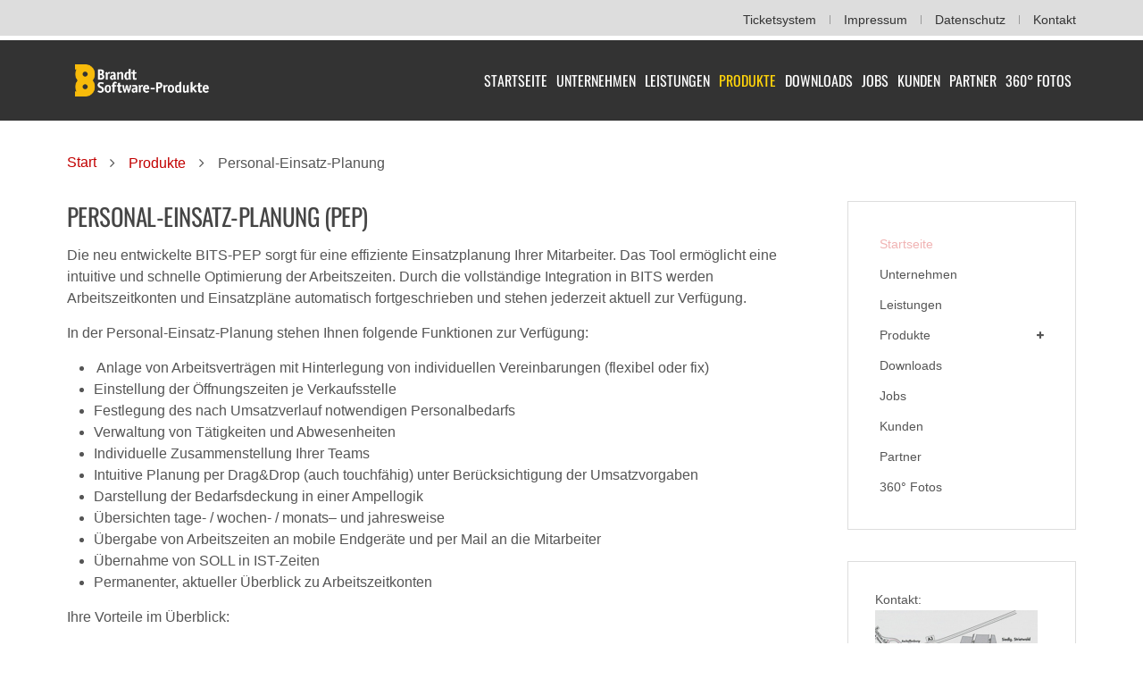

--- FILE ---
content_type: text/html; charset=utf-8
request_url: https://www.brandt-software-produkte.de/index.php/de-de/produktebits/personal-einsatz-planung.html
body_size: 3354
content:
<!DOCTYPE HTML>
<html lang="de-de" dir="ltr"  data-config='{"twitter":0,"plusone":0,"facebook":0,"style":"default"}'>

<head>
<meta charset="utf-8">
<meta http-equiv="X-UA-Compatible" content="IE=edge">
<meta name="viewport" content="width=device-width, initial-scale=1">
<base href="https://www.brandt-software-produkte.de/index.php/de-de/produktebits/personal-einsatz-planung.html" />
	<meta name="keywords" content="Warenwirtschaft, Kassensystem, modischer Einzelhandel, ERP, Onlineshop, EDI,  GoBD, CRM" />
	<meta name="author" content="Jörg Dufner" />
	<meta name="description" content="Einsatzplanung von Mitarbeitern, Optimierung von Arbeitszeiten, Umsatzsteigerung durch Anpassung an Kapazitäten" />
	<meta name="generator" content="Joomla! - Open Source Content Management" />
	<title>Personal-Einsatz-Planung</title>
	<link href="/templates/yoo_digit/favicon.ico" rel="shortcut icon" type="image/vnd.microsoft.icon" />
	<link href="/cache/widgetkit/widgetkit-368b2cef.css" rel="stylesheet" type="text/css" />
	<script src="/media/jui/js/jquery.min.js?9806ebe5216fbb7c50695e94f4d6067a" type="text/javascript"></script>
	<script src="/media/jui/js/jquery-noconflict.js?9806ebe5216fbb7c50695e94f4d6067a" type="text/javascript"></script>
	<script src="/media/jui/js/jquery-migrate.min.js?9806ebe5216fbb7c50695e94f4d6067a" type="text/javascript"></script>
	<script src="/cache/widgetkit/widgetkit-1fb0fe4e.js" type="text/javascript"></script>

<link href="/images/bsp/favicon.ico" rel="shortcut icon" type="image/vnd.microsoft.icon" />
<link rel="stylesheet" href="/templates/yoo_digit/css/bsp.css">
<link rel="stylesheet" href="/templates/yoo_digit/css/custom.css">
<link rel="stylesheet" href="/templates/yoo_digit/css/bsp.css">
<link rel="stylesheet" href="/templates/yoo_digit/css/custom.css">
<script src="/templates/yoo_digit/warp/vendor/uikit/js/uikit.js"></script>
<script src="/templates/yoo_digit/warp/vendor/uikit/js/components/autocomplete.js"></script>
<script src="/templates/yoo_digit/warp/vendor/uikit/js/components/search.js"></script>
<script src="/templates/yoo_digit/warp/vendor/uikit/js/components/tooltip.js"></script>
<script src="/templates/yoo_digit/warp/js/social.js"></script>
<script src="/templates/yoo_digit/js/theme.js"></script>
<script src="/templates/yoo_digit/js/circlechart.js"></script>
<script src="/templates/yoo_digit/warp/vendor/uikit/js/uikit.js"></script>
<script src="/templates/yoo_digit/warp/vendor/uikit/js/components/autocomplete.js"></script>
<script src="/templates/yoo_digit/warp/vendor/uikit/js/components/search.js"></script>
<script src="/templates/yoo_digit/warp/vendor/uikit/js/components/tooltip.js"></script>
<script src="/templates/yoo_digit/warp/js/social.js"></script>
<script src="/templates/yoo_digit/js/theme.js"></script>
<script src="/templates/yoo_digit/js/circlechart.js"></script>
</head>

<body class="tm-sidebar-a-right tm-sidebars-1 tm-isblog   tm-navbar-fixed">


	
		<div class="tm-toolbar uk-clearfix">

			<div class="uk-container uk-container-center">

				
								<div class="uk-float-right"><div class="uk-panel"><ul class="uk-subnav uk-subnav-line">
<li><a href="/index.php/de-de/ticketsystem.html">Ticketsystem</a></li><li><a href="/index.php/de-de/impressum-bsp.html">Impressum</a></li><li><a href="/index.php/de-de/datenschutzbsp.html">Datenschutz</a></li><li><a href="/index.php/de-de/kontakt-bsp.html">Kontakt</a></li></ul></div></div>
				
			</div>

		</div>

	
	
		<div class="tm-headerbar tm-headerbar-plain uk-clearfix">

			<div class="uk-container uk-container-center">

								<a class="uk-navbar-brand uk-hidden-small" href="https://www.brandt-software-produkte.de">
	<img class="tm-logo" src="/images/bsp/logo-bsp.png" alt="Brandt Software-Produkte Logo" width="155" height="90" /></a>
				
				
				
								<div class="uk-navbar-nav uk-navbar-flip uk-hidden-small">
					<ul class="uk-navbar-nav uk-hidden-small">
<li><a href="/index.php/de-de/">Startseite</a></li><li><a href="/index.php/de-de/unternehmen-bsp.html">Unternehmen</a></li><li><a href="/index.php/de-de/leistungsangebot.html">Leistungen</a></li><li class="uk-parent uk-active" data-uk-dropdown="{'preventflip':'y'}" aria-haspopup="true" aria-expanded="false"><a href="/index.php/de-de/produktebits.html">Produkte</a><div class="uk-dropdown uk-dropdown-navbar uk-dropdown-width-1"><div class="uk-grid uk-dropdown-grid"><div class="uk-width-1-1"><ul class="uk-nav uk-nav-navbar"><li><a href="/index.php/de-de/produktebits/artikelinfo.html">Artikelinfo</a></li><li><a href="/index.php/de-de/produktebits/basissystem.html">BITS-Basissystem</a></li><li><a href="/index.php/de-de/produktebits/bits-mobile.html">BITS Mobile</a></li><li><a href="/index.php/de-de/produktebits/qualibet.html">Qualibet</a></li><li><a href="/index.php/de-de/produktebits/fibu-export.html">FiBu-Export</a></li><li><a href="/index.php/de-de/produktebits/kostenrechnung.html">Kostenrechnung</a></li><li><a href="/index.php/de-de/produktebits/kundenbindung.html">Kundenbindung</a></li><li><a href="/index.php/de-de/produktebits/kundenbestellungen.html">Kundenbestellungen</a></li><li><a href="/index.php/de-de/produktebits/rechnungskontrolle.html">Rechnungskontrolle</a></li><li class="uk-active"><a href="/index.php/de-de/produktebits/personal-einsatz-planung.html">Personal-Einsatz-Planung</a></li><li><a href="/index.php/de-de/produktebits/store-manager.html">Store Manager</a></li><li><a href="/index.php/de-de/produktebits/teamsport.html">Teamsport</a></li><li><a href="/index.php/de-de/produktebits/verkaufserfassung.html">Verkaufserfassung</a></li><li><a href="/index.php/de-de/produktebits/zahlungsterminals.html">Zahlungsterminals</a></li><li><a href="/index.php/de-de/produktebits/zentrallager.html">Zentrallager</a></li><li><a href="/index.php/de-de/produktebits/zr-abstimmung.html">ZR-Abstimmung</a></li></ul></div></div></div></li><li><a href="/index.php/de-de/downloadbereich.html">Downloads</a></li><li><a href="/index.php/de-de/jobs.html">Jobs</a></li><li><a href="/index.php/de-de/bsp-kundenstimmen.html">Kunden</a></li><li><a href="/index.php/de-de/bsp-partner.html">Partner</a></li><li><a href="/index.php/de-de/produktfotografie-360-fotostudio-bsp.html">360° Fotos</a></li></ul>				</div>
				
				
								<a class="tm-logo-small uk-navbar-brand uk-visible-small" href="https://www.brandt-software-produkte.de">
	<img src="/images/bsp/logo-bsp.png" width="120" height="35" alt="Brandt Software-Produkte Logo Small" class="uk-responsive-height" /></a>

				
			</div>

		</div>

	
	
	<div class="tm-wrapper">

	
	
		<div class="tm-block tm-block-padding-top-bottom ">
		<div class=" uk-container uk-container-center">

												<div class="tm-breadcrumb">
					<ul class="uk-breadcrumb"><li><a href="/index.php/de-de/">Start</a></li><li><a href="/index.php/de-de/produktebits.html">Produkte</a></li><li class="uk-active"><span>Personal-Einsatz-Planung</span></li></ul>
					</div>
							
			<div class="tm-middle uk-grid" data-uk-grid-match data-uk-grid-margin>

								<div class="tm-main uk-width-medium-3-4">

					
										<main class="tm-content">

						<div id="system-message-container">
</div>
<article class="uk-article" >

	
	
	
	
	
	
		<div>
		
<h2>Personal-Einsatz-Planung (PEP)</h2>
<p>Die neu entwickelte BITS-PEP sorgt für eine effiziente Einsatzplanung Ihrer Mitarbeiter. Das Tool ermöglicht eine intuitive und schnelle Optimierung der Arbeitszeiten. Durch die vollständige Integration in BITS werden Arbeitszeitkonten und Einsatzpläne automatisch fortgeschrieben und stehen jederzeit aktuell zur Verfügung.</p>
<p>In der Personal-Einsatz-Planung stehen Ihnen folgende Funktionen zur Verfügung:</p>
<ul>
<li> Anlage von Arbeitsverträgen mit Hinterlegung von individuellen Vereinbarungen (flexibel oder fix)</li>
<li>Einstellung der Öffnungszeiten je Verkaufsstelle</li>
<li>Festlegung des nach Umsatzverlauf notwendigen Personalbedarfs</li>
<li>Verwaltung von Tätigkeiten und Abwesenheiten</li>
<li>Individuelle Zusammenstellung Ihrer Teams</li>
<li>Intuitive Planung per Drag&amp;Drop (auch touchfähig) unter Berücksichtigung der Umsatzvorgaben</li>
<li>Darstellung der Bedarfsdeckung in einer Ampellogik</li>
<li>Übersichten tage- / wochen- / monats– und jahresweise</li>
<li>Übergabe von Arbeitszeiten an mobile Endgeräte und per Mail an die Mitarbeiter</li>
<li>Übernahme von SOLL in IST-Zeiten</li>
<li>Permanenter, aktueller Überblick zu Arbeitszeitkonten</li>
</ul>
<p>Ihre Vorteile im Überblick:              </p>
<ul>
<li>Kontrollmöglichkeit für den Planer</li>
<li>Keine Über- oder Unterdeckung</li>
<li>Optimale Vorbereitung von Nebentätigkeiten und Aktionen </li>
<li>Urlaubsplanung je Filiale, der Logistik und für das Büro</li>
<li>Gleichbehandlung der Mitarbeiter ist gewährleistet </li>
<li>Umsatzsteigerung durch Anpassung an die Kapazitäten </li>
<li>Geringere Personalkosten durch die Verringerung von Leerlaufzeiten                                 </li>
<li>Erfüllung gesetzlicher Vorgaben durch umfangreiche Dokumentation</li>
</ul>
<p><img src="/images/bsp/BITS/PEP.png" alt="" width="698" height="502" /></p>
<p><span id="Tabelle_">Hier können Sie unser Produktblatt als PDF-Datei herunterladen:</span> <a class="uk-text-warning" href="/images/ariston/kundenbereich/BSP/Produktinformationen/BITS_Personal_Einsatz_Planung.pdf" target="_blank" rel="noopener noreferrer">Personal-Einsatz-Planung</a></p> 	</div>
	
	
	
	
	
	
</article>
					</main>
					
					
				</div>
				
	            	            	            	            	            <aside class="tm-sidebar-a uk-width-medium-1-4"><div class="uk-panel uk-panel-box"><ul class="uk-nav uk-nav-parent-icon uk-nav-side" data-uk-nav="{}">
<li class="uk-active"><a href="/index.php/de-de/">Startseite</a></li><li><a href="/index.php/de-de/unternehmen-bsp.html">Unternehmen</a></li><li><a href="/index.php/de-de/leistungsangebot.html">Leistungen</a></li><li class="uk-parent"><a href="/index.php/de-de/produktebits.html">Produkte</a><ul class="uk-nav-sub"><li><a href="/index.php/de-de/produktebits/artikelinfo.html">Artikelinfo</a></li><li><a href="/index.php/de-de/produktebits/basissystem.html">BITS-Basissystem</a></li><li><a href="/index.php/de-de/produktebits/bits-mobile.html">BITS Mobile</a></li><li><a href="/index.php/de-de/produktebits/qualibet.html">Qualibet</a></li><li><a href="/index.php/de-de/produktebits/fibu-export.html">FiBu-Export</a></li><li><a href="/index.php/de-de/produktebits/kostenrechnung.html">Kostenrechnung</a></li><li><a href="/index.php/de-de/produktebits/kundenbindung.html">Kundenbindung</a></li><li><a href="/index.php/de-de/produktebits/kundenbestellungen.html">Kundenbestellungen</a></li><li><a href="/index.php/de-de/produktebits/rechnungskontrolle.html">Rechnungskontrolle</a></li><li class="uk-active"><a href="/index.php/de-de/produktebits/personal-einsatz-planung.html">Personal-Einsatz-Planung</a></li><li><a href="/index.php/de-de/produktebits/store-manager.html">Store Manager</a></li><li><a href="/index.php/de-de/produktebits/teamsport.html">Teamsport</a></li><li><a href="/index.php/de-de/produktebits/verkaufserfassung.html">Verkaufserfassung</a></li><li><a href="/index.php/de-de/produktebits/zahlungsterminals.html">Zahlungsterminals</a></li><li><a href="/index.php/de-de/produktebits/zentrallager.html">Zentrallager</a></li><li><a href="/index.php/de-de/produktebits/zr-abstimmung.html">ZR-Abstimmung</a></li></ul></li><li><a href="/index.php/de-de/downloadbereich.html">Downloads</a></li><li><a href="/index.php/de-de/jobs.html">Jobs</a></li><li><a href="/index.php/de-de/bsp-kundenstimmen.html">Kunden</a></li><li><a href="/index.php/de-de/bsp-partner.html">Partner</a></li><li><a href="/index.php/de-de/produktfotografie-360-fotostudio-bsp.html">360° Fotos</a></li></ul></div>
<div class="uk-panel uk-panel-box">
	<div class="cBoxHeadSmall">Kontakt:</div>
<div class="cBoxContent"><img src="/images/bsp/Startseite/anfahrt_sidebar_left.png" alt="" />
<div class="cBoxContentText">Benzstraße 2a <br />63741 Aschaffenburg <br />Fon 06021 / 49 86-0 <br />Fax 06021 / 49 86-12 <br />E-Mail: <span style="color: #808080;">BITS[at]brandt-software-produkte.de</span></div>
</div></div>
<div class="uk-panel uk-panel-box"><h3 class="uk-panel-title">Fernwartung</h3>
	<p> </p>
<!-- TeamViewer Logo (generated at https://www.teamviewer.com) -->
<div style="position: relative; width: 120px; height: 60px;"><a style="text-decoration: none;" href="/Downloads/Fernwartung_TeamViewer/BSP-Viewer.exe"> <img title="BSP-Viewer" src="https://www.teamviewer.com/link/?url=426717&amp;id=1341032800" alt="BSP-Viewer" width="120" height="60" border="0" /> <span style="position: absolute; top: 31.5px; left: 50px; display: block; cursor: pointer; color: #424242; font-family: Arial; font-size: 10px; line-height: 1.2em; font-weight: bold; text-align: center; width: 65px;"> BSP-Viewer </span> </a></div>
<p> </p>
<p><a href="/index.php/datenschutzbsp.html">Datenschutzerklärung</a></p></div>
<div class="uk-panel uk-panel-box">
	<div><strong>Beratungs-Service:</strong></div>
<div><img src="/images/bsp/beratung.jpg" alt="" />
<div>Gerne informieren wir Sie bei einem persönlichen Gespräch. Ihr WWS-Spezialist beantwortet gerne Ihre Fragen!</div>
</div></div></aside>
	            	            
			</div>
		</div>
	</div>
	
	
				<a class="tm-totop-scroller  tm-block-primary" data-uk-smooth-scroll href="#"></a>
	
	
	</div>

		<div class="tm-block-padding-top-bottom tm-block-primary">
		<div class=" uk-container uk-container-center">
			<footer class="tm-footer uk-text-center uk-text-small">

				<div class="uk-panel">
	<p>Copyright © 2022 Brandt Software-Produkte GmbH. Alle Rechte vorbehalten.</p></div>
			</footer>
		</div>
	</div>
	
	
	
</body>
</html>

--- FILE ---
content_type: text/css
request_url: https://www.brandt-software-produkte.de/templates/yoo_digit/css/bsp.css
body_size: 24638
content:
/* oswald-regular - latin */
@font-face {
  font-family: 'Oswald';
  font-style: normal;
  font-weight: 400;
  src: url('../fonts/oswald-v49-latin-regular.eot'); /* IE9 Compat Modes */
  src: local(''),
       url('../fonts/oswald-v49-latin-regular.eot?#iefix') format('embedded-opentype'), /* IE6-IE8 */
       url('../fonts/oswald-v49-latin-regular.woff2') format('woff2'), /* Super Modern Browsers */
       url('../fonts/oswald-v49-latin-regular.woff') format('woff'), /* Modern Browsers */
       url('../fonts/oswald-v49-latin-regular.ttf') format('truetype'), /* Safari, Android, iOS */
       url('../fonts/oswald-v49-latin-regular.svg#Oswald') format('svg'); /* Legacy iOS */
}
/* Copyright (C) YOOtheme GmbH, YOOtheme Proprietary Use License (http://www.yootheme.com/license) */
/* Copyright (C) YOOtheme GmbH, YOOtheme Proprietary Use License (http://www.yootheme.com/license) */
/* ========================================================================
   Component: Normalize
 ========================================================================== */
/* Base
 ========================================================================== */
/*
 * 1. Sets default font family to sans-serif.
 * 2. Prevents iOS text size adjust after orientation change, without disabling user zoom.
 */
html {
  /* 1 */
  font-family: sans-serif;
  /* 2 */
  -webkit-text-size-adjust: 100%;
  -ms-text-size-adjust: 100%;
}
/*
 * Removes default margin.
 */
body {
  margin: 0;
}
/* HTML5 display definitions
 ========================================================================== */
/*
 * Corrects `block` display not defined in IE 8/9.
 */
article, aside, details, figcaption, figure, footer, header, main, nav, section, summary {
  display: block;
}
/*
 * 1. Correct `inline-block` display not defined in IE 8/9.
 * 2. Normalize vertical alignment of `progress` in Chrome, Firefox, and Opera.
 */
audio, canvas, progress, video {
  /* 1 */
  display: inline-block;
  /* 2 */
  vertical-align: baseline;
}
/*
 * Prevents modern browsers from displaying `audio` without controls.
 * Remove excess height in iOS 5 devices.
 */
audio:not([controls]) {
  display: none;
  height: 0;
}
/*
 * Address `[hidden]` styling not present in IE 8/9.
 * Hide the `template` element in IE, Safari, and Firefox < 22.
 */
[hidden], template {
  display: none;
}
/* Links
 ========================================================================== */
/*
 * Remove the gray background color from active links in IE 10.
 */
a {
  background: transparent;
}
/*
 * Improves readability when focused and also mouse hovered in all browsers.
 */
a:active, a:hover {
  outline: 0;
}
/* Text-level semantics
 ========================================================================== */
/*
 * Addresses styling not present in IE 8/9, Safari 5, and Chrome.
 */
abbr[title] {
  border-bottom: 1px dotted;
}
/*
 * Addresses style set to `bolder` in Firefox 4+, Safari 5, and Chrome.
 */
b, strong {
  font-weight: bold;
}
/*
 * Addresses styling not present in Safari 5 and Chrome.
 */
dfn {
  font-style: italic;
}
/*
 * Addresses inconsistent and variable font size in all browsers.
 */
small {
  font-size: 80%;
}
/*
 * Prevents `sub` and `sup` affecting `line-height` in all browsers.
 */
sub, sup {
  font-size: 75%;
  line-height: 0;
  position: relative;
  vertical-align: baseline;
}
sup {
  top: -0.5em;
}
sub {
  bottom: -0.25em;
}
/* Embedded content
 ========================================================================== */
/*
 * Removes border when inside `a` element in IE 8/9.
 */
img {
  border: 0;
}
/*
 * Corrects overflow displayed oddly in IE 9.
 */
svg:not(:root) {
  overflow: hidden;
}
/* Grouping content
 ========================================================================== */
/*
 * Addresses margin not present in IE 8/9 and Safari 5.
 */
figure {
  margin: 0;
}
/*
 * Address differences between Firefox and other browsers.
 */
hr {
  -moz-box-sizing: content-box;
  box-sizing: content-box;
  height: 0;
}
/*
 * Contain overflow in all browsers.
 */
pre {
  overflow: auto;
}
/*
 * Address odd `em`-unit font size rendering in all browsers.
 * 1. Consolas has a better baseline in running text compared to `Courier`
 */
code, kbd, pre, samp {
  font-size: 1em;
  /* 1 */
  font-family: Consolas, monospace, serif;
}
/* Forms
 ========================================================================== */
/*
 * 1. Correct color not being inherited. Known issue: affects color of disabled elements.
 * 2. Correct font properties not being inherited.
 * 3. Address margins set differently in Firefox 4+, Safari 5, and Chrome.
 * 4. Define consistent box sizing
 *    Defaults:   `button`, `input` and `textarea` have box sizing set to `content-box`
 *                `select`, `input[type="checkbox"]` and `input[type="radio"]` have box sizing set to `border-box`
 *    Exceptions: `input[type="checkbox"]` and `input[type="radio"]` have box sizing set to `content-box` in IE 8/9.
 *                `input[type="search"]` has box sizing set to `border-box` in Safari 5 and Chrome.
 */
button, input, optgroup, select, textarea {
  /* 1 */
  color: inherit;
  /* 2 */
  font: inherit;
  /* 3 */
  margin: 0;
  /* 4 */
  -moz-box-sizing: border-box;
  -webkit-box-sizing: border-box;
  box-sizing: border-box;
}
/**
 * Don't inherit the `font-weight` (applied by a rule above).
 * NOTE: the default cannot safely be changed in Chrome and Safari on OS X.
 */
optgroup {
  font-weight: bold;
}
/**
 * Address `overflow` set to `hidden` in IE 8/9/10.
 */
button {
  overflow: visible;
}
/*
 * Address inconsistent `text-transform` inheritance for `button` and `select`.
 * All other form control elements do not inherit `text-transform` values.
 * Correct `button` style inheritance in Firefox, IE 8+, and Opera
 * Correct `select` style inheritance in Firefox.
 */
button, select {
  text-transform: none;
}
/*
 * 1. Avoid the WebKit bug in Android 4.0.* where (2) destroys native `audio` and `video` controls.
 * 2. Correct inability to style clickable `input` types in iOS.
 * 3. Improve usability and consistency of cursor style between image-type `input` and others.
 */
button, html input[type="button"], input[type="reset"], input[type="submit"] {
  /* 2 */
  -webkit-appearance: button;
  /* 3 */
  cursor: pointer;
}
/*
 * Re-set default cursor for disabled elements.
 */
button:disabled, html input:disabled {
  cursor: default;
}
/*
 * Removes inner padding and border in Firefox 4+.
 */
button::-moz-focus-inner, input::-moz-focus-inner {
 border: 0;
 padding: 0;
}
/*
 * Address Firefox 4+ setting `line-height` on `input` using `!important` in the UA stylesheet.
 */
input {
  line-height: normal;
}
/*
 * 1. Removes excess padding in IE 8/9.
 * 2. Improves consistency of cursor style for clickable elements
 */
input[type="checkbox"], input[type="radio"] {
  /* 1 */
  padding: 0;
  /* 2 */
  cursor: pointer;
}
/*
 * Fix the cursor style for Chrome's increment/decrement buttons. For certain
 * `font-size` values of the `input`, it causes the cursor style of the
 * decrement button to change from `default` to `text`.
 */
input[type="number"]::-webkit-inner-spin-button, input[type="number"]::-webkit-outer-spin-button {
 height: auto;
}
/*
 * Addresses `appearance` set to `searchfield` in Safari 5 and Chrome.
 */
input[type="search"] {
  -webkit-appearance: textfield;
}
/*
 * Remove inner padding and search cancel button in Safari and Chrome on OS X.
 * Safari (but not Chrome) clips the cancel button when the search input has
 * padding (and `textfield` appearance).
 */
input[type="search"]::-webkit-search-cancel-button, input[type="search"]::-webkit-search-decoration {
 -webkit-appearance: none;
}
/*
 * Define consistent border, margin, and padding.
 */
fieldset {
  border: none;
  margin: 0;
  padding: 0;
}
/*
 * 1. Corrects color not being inherited in IE 8/9.
 * 2. Remove padding so people aren't caught out if they zero out fieldsets.
 */
legend {
  /* 1 */
  border: 0;
  /* 2 */
  padding: 0;
}
/**
 * 1. Remove default vertical scrollbar in IE 8/9.
 * 2. Improve readability and alignment in all browsers.
 */
textarea {
  overflow: auto;
  /* 1 */
  vertical-align: top;/* 2 */
}
/*
 * Removes placeholder transparency in Firefox.
 */
::-moz-placeholder {
 opacity: 1;
}
/* Tables
 ========================================================================== */
/*
 * Remove most spacing between table cells.
 */
table {
  border-collapse: collapse;
  border-spacing: 0;
}
/* ========================================================================
   Component: Base
 ========================================================================== */
/* Body
 ========================================================================== */
/*
 * `font-size` is set in `html` element to support the `rem` unit for font-sizes
 */
html {
  font-size: 16px;
}
body {
  background: #ffffff;
  font-family: "Helvetica Neue", Helvetica, Arial, sans-serif;
  font-weight: 300;
  line-height: 1.5em;
  color: #555555;
  text-rendering: optimizelegibility;
}

/* Phone landscape and smaller */
@media (max-width: 767px) {
/*
     * Break strings if their length exceeds the width of their container
     */
body {
  word-wrap: break-word;
  -webkit-hyphens: auto;
  -ms-hyphens: auto;
  -moz-hyphens: auto;
  hyphens: auto;
}
}
/* Text-level semantics
 ========================================================================== */
/*
 * Links
 */
a, .uk-link {
  color: #c20000;
  text-decoration: none;
  cursor: pointer;
  font-weight: 500;
}
a:hover, .uk-link:hover {
  color: #f0b3b3;
  text-decoration: underline;
}
/*
 * Emphasize
 */
em {
  color: #808080;
}
/*
 * Insert
 */
ins {
  background: #ffe300;
  color: #ffffff;
  text-decoration: none;
}
/*
 * Mark
 * Note: Addresses styling not present in IE 8/9.
 */
mark {
  background: #333333;
  color: #ffffff;
}
/*
 * Selection highlight
 */
::-moz-selection {
 background: #1a1a1a;
 color: #ffffff;
 text-shadow: none;
}
::selection {
  background: #1a1a1a;
  color: #ffffff;
  text-shadow: none;
}
/*
 * Abbreviation and definition
 */
abbr[title], dfn[title] {
  cursor: help;
}
dfn[title] {
  border-bottom: 1px dotted;
  font-style: normal;
}
/* Embedded content
 ========================================================================== */
/*
 * 1. Corrects max-width behavior (2.) if padding and border are used
 * 2. Responsiveness: Sets a maximum width relative to the parent and auto scales the height
 * 3. Remove the gap between images and the bottom of their containers
 */
img {
  /* 1 */
  -moz-box-sizing: border-box;
  box-sizing: border-box;
  /* 2 */
  max-width: 100%;
  height: auto;
  /* 3 */
  vertical-align: middle;
}
/*
 * Preserve original image dimensions
 * 1. Fix Google maps automatically via URL detection
 */
.uk-img-preserve, .uk-img-preserve img, img[src*="maps.gstatic.com"], img[src*="googleapis.com"] {
  max-width: none;
}
/* Spacing for block elements
 ========================================================================== */
p, hr, ul, ol, dl, blockquote, pre, address, fieldset, figure {
  margin: 0 0 15px 0;
}
/*
 * Don't worry about the universal selector.
 * There is no mentionable performance impact.
 */
* + p, * + hr, * + ul, * + ol, * + dl, * + blockquote, * + pre, * + address, * + fieldset, * + figure {
  margin-top: 15px;
}
/* Headings
 ========================================================================== */
h1, h2, h3, h4, h5, h6 {
  margin: 0 0 15px 0;
  font-family: 'Oswald';
  font-weight: normal;
  color: #454545;
  text-transform: uppercase;
}
/*
 * Don't worry about the universal selector.
 * There is no mentionable performance impact.
 */
* + h1, * + h2, * + h3, * + h4, * + h5, * + h6 {
  margin-top: 25px;
}
h1, .uk-h1 {
  font-size: 48px;
  line-height: 56px;
}
h2, .uk-h2 {
  font-size: 27px;
  line-height: 34px;
}
h3, .uk-h3 {
  font-size: 18px;
  line-height: 20px;
}
h4, .uk-h4 {
  font-size: 18px;
  line-height: 25px;
}
h5, .uk-h5 {
  font-size: 16px;
  line-height: 22px;
}
h6, .uk-h6 {
  font-size: 14px;
  line-height: 21px;
}
/* Lists
 ========================================================================== */
/*
 * Ordered and unordered lists
 */
ul, ol {
  padding-left: 30px;
}
/* Reset margin for nested lists */
ul > li > ul, ul > li > ol, ol > li > ol, ol > li > ul {
  margin: 0;
}
/*
 * Description lists
 */
dt {
  font-weight: bold;
}
dd {
  margin-left: 0;
}
/* Horizontal rule
 ========================================================================== */
hr {
  display: block;
  padding: 0;
  border: 0;
  border-top: 1px solid #dddddd;
}
/* Address
 ========================================================================== */
address {
  font-style: normal;
}
/* Quotes
 ========================================================================== */
q, blockquote {
  font-style: italic;
}
blockquote {
  padding-left: 15px;
  border-left: 5px solid #dddddd;
  font-size: 18px;
  line-height: 25px;
}
/* Small print for identifying the source */
blockquote small {
  display: block;
  color: #bbbbbb;
  font-style: normal;
}
/* Smaller margin if `small` follows */
blockquote p:last-of-type {
  margin-bottom: 5px;
}
/* Code and preformatted text
 ========================================================================== */
code {
  color: #555555;
  font-size: 14px;
  white-space: nowrap;
}
/* Reset code elements if parent of pre elements */
pre code {
  color: inherit;
  white-space: pre-wrap;
}
pre {
  padding: 10px;
  background: #f5f5f5;
  color: #555555;
  font-size: 14px;
  line-height: 21px;
  -moz-tab-size: 4;
  tab-size: 4;
}
/* Forms
 ========================================================================== */
/*
 * Vertical alignment
 * Exclude `radio` and `checkbox` elements because the default `baseline` value aligns better with text
 */
button, input:not([type="radio"]):not([type="checkbox"]), select {
  vertical-align: middle;
}
/* Iframe
 ========================================================================== */
iframe {
  border: 0;
}

/* Fix viewport for IE10 snap mode
 ========================================================================== */
@media screen and (max-width: 400px) {
 @-ms-viewport {
 width: device-width;
}
}
/*
    * Headings
    */
h1, h2, h3, h4, h5, h6 {
  letter-spacing: -0.02em;
}
/* ========================================================================
   Component: Grid
 ========================================================================== */
/*
 * Micro clearfix
 */
.uk-grid:before, .uk-grid:after {
  content: " ";
  display: table;
}
.uk-grid:after {
  clear: both;
}
/*
 * 1. Needed for the gutter
 * 2. Makes grid more robust so that it can be used with other block elements like lists
 */
.uk-grid {
  /* 1 */
  margin: 0 0 0 -25px;
  /* 2 */
  padding: 0;
  list-style: none;
}
/*
 * Grid cell
 * 1. Makes grid more robust so that it can be used with other block elements
 * 2. Create horizontal gutter
 * 3. `float` is set by default so columns always behave the same and create a new block format context
 */
.uk-grid > * {
  /* 1 */
  margin: 0;
  /* 2 */
  padding-left: 25px;
  /* 3 */
  float: left;
}
/*
 * Remove margin from the last-child
 */
.uk-grid > * > :last-child {
  margin-bottom: 0;
}
/* Grid gutter
 ========================================================================== */
/*
 * Vertical gutter
 */
.uk-grid + .uk-grid {
  margin-top: 25px;
}
/*
 * This class is set by JavaScript and applies a vertical gutter if the columns stack or float into the next row
 * Higher specificity to override margin
 */
.uk-grid > .uk-grid-margin {
  margin-top: 25px;
}
/*
 * Vertical gutter for panels
 */
.uk-grid > * > .uk-panel + .uk-panel {
  margin-top: 25px;
}

/*
 * Larger gutter for large screens
 */
/* Large screen and bigger */
@media (min-width: 1220px) {
/* Horizontal gutter */
.uk-grid:not(.uk-grid-preserve) {
  margin-left: -35px;
}
.uk-grid:not(.uk-grid-preserve) > * {
  padding-left: 35px;
}
/* Vertical gutter */
.uk-grid:not(.uk-grid-preserve) + .uk-grid {
  margin-top: 35px;
}
.uk-grid:not(.uk-grid-preserve) > .uk-grid-margin {
  margin-top: 35px;
}
/* Vertical gutter for panels */
.uk-grid:not(.uk-grid-preserve) > * > .uk-panel + .uk-panel {
  margin-top: 35px;
}
}
/*
 * Small gutter
 * Higher specificity to override large gutter
 */
.uk-grid.uk-grid-small {
  margin-left: -10px;
}
.uk-grid.uk-grid-small > * {
  padding-left: 10px;
}
.uk-grid.uk-grid-small + .uk-grid-small {
  margin-top: 10px;
}
.uk-grid.uk-grid-small > .uk-grid-margin {
  margin-top: 10px;
}
.uk-grid.uk-grid-small > * > .uk-panel + .uk-panel {
  margin-top: 10px;
}
/* Modifier: `uk-grid-divider`
 ========================================================================== */
/*
 * Horizontal divider
 * Does not work with `uk-push-*`, `uk-pull-*` and not if the columns float into the next row
 */
.uk-grid-divider:not(:empty) {
  margin-left: -25px;
  margin-right: -25px;
}
.uk-grid-divider > * {
  padding-left: 25px;
  padding-right: 25px;
}
.uk-grid-divider > [class*='uk-width-1-']:not(.uk-width-1-1):nth-child(n+2), .uk-grid-divider > [class*='uk-width-2-']:nth-child(n+2), .uk-grid-divider > [class*='uk-width-3-']:nth-child(n+2), .uk-grid-divider > [class*='uk-width-4-']:nth-child(n+2), .uk-grid-divider > [class*='uk-width-5-']:nth-child(n+2), .uk-grid-divider > [class*='uk-width-6-']:nth-child(n+2), .uk-grid-divider > [class*='uk-width-7-']:nth-child(n+2), .uk-grid-divider > [class*='uk-width-8-']:nth-child(n+2), .uk-grid-divider > [class*='uk-width-9-']:nth-child(n+2) {
  border-left: 1px solid #dddddd;
}

/* Tablet and bigger */
@media (min-width: 768px) {
.uk-grid-divider > [class*='uk-width-medium-']:not(.uk-width-medium-1-1):nth-child(n+2) {
  border-left: 1px solid #dddddd;
}
}

/* Desktop and bigger */
@media (min-width: 960px) {
.uk-grid-divider > [class*='uk-width-large-']:not(.uk-width-large-1-1):nth-child(n+2) {
  border-left: 1px solid #dddddd;
}
/*
     * Large gutter
     */
.uk-grid-divider:not(.uk-grid-preserve):not(:empty) {
  margin-left: -35px;
  margin-right: -35px;
}
.uk-grid-divider:not(.uk-grid-preserve) > * {
  padding-left: 35px;
  padding-right: 35px;
}
.uk-grid-divider:not(.uk-grid-preserve):empty {
  margin-top: 35px;
  margin-bottom: 35px;
}
}
/*
 * Vertical divider
 */
.uk-grid-divider:empty {
  margin-top: 25px;
  margin-bottom: 25px;
  border-top: 1px solid #dddddd;
}
/* Even grid cell widths
 ========================================================================== */
[class*='uk-grid-width'] > * {
  -moz-box-sizing: border-box;
  box-sizing: border-box;
  width: 100%;
}
.uk-grid-width-1-2 > * {
  width: 50%;
}
.uk-grid-width-1-3 > * {
  width: 33.333%;
}
.uk-grid-width-1-4 > * {
  width: 25%;
}
.uk-grid-width-1-5 > * {
  width: 20%;
}
.uk-grid-width-1-6 > * {
  width: 16.666%;
}
.uk-grid-width-1-10 > * {
  width: 10%;
}

/* Phone landscape and bigger */
@media (min-width: 480px) {
.uk-grid-width-small-1-2 > * {
  width: 50%;
}
.uk-grid-width-small-1-3 > * {
  width: 33.333%;
}
.uk-grid-width-small-1-4 > * {
  width: 25%;
}
.uk-grid-width-small-1-5 > * {
  width: 20%;
}
.uk-grid-width-small-1-6 > * {
  width: 16.666%;
}
.uk-grid-width-small-1-10 > * {
  width: 10%;
}
}

/* Tablet and bigger */
@media (min-width: 768px) {
.uk-grid-width-medium-1-2 > * {
  width: 50%;
}
.uk-grid-width-medium-1-3 > * {
  width: 33.333%;
}
.uk-grid-width-medium-1-4 > * {
  width: 25%;
}
.uk-grid-width-medium-1-5 > * {
  width: 20%;
}
.uk-grid-width-medium-1-6 > * {
  width: 16.666%;
}
.uk-grid-width-medium-1-10 > * {
  width: 10%;
}
}

/* Desktop and bigger */
@media (min-width: 960px) {
.uk-grid-width-large-1-2 > * {
  width: 50%;
}
.uk-grid-width-large-1-3 > * {
  width: 33.333%;
}
.uk-grid-width-large-1-4 > * {
  width: 25%;
}
.uk-grid-width-large-1-5 > * {
  width: 20%;
}
.uk-grid-width-large-1-6 > * {
  width: 16.666%;
}
.uk-grid-width-large-1-10 > * {
  width: 10%;
}
}

/* Large screen and bigger */
@media (min-width: 1220px) {
.uk-grid-width-xlarge-1-2 > * {
  width: 50%;
}
.uk-grid-width-xlarge-1-3 > * {
  width: 33.333%;
}
.uk-grid-width-xlarge-1-4 > * {
  width: 25%;
}
.uk-grid-width-xlarge-1-5 > * {
  width: 20%;
}
.uk-grid-width-xlarge-1-6 > * {
  width: 16.666%;
}
.uk-grid-width-xlarge-1-10 > * {
  width: 10%;
}
}
/* Sub-objects: `uk-width-*`
 ========================================================================== */
[class*='uk-width'] {
  -moz-box-sizing: border-box;
  box-sizing: border-box;
  width: 100%;
}
/*
 * Widths
 */
/* Whole */
.uk-width-1-1 {
  width: 100%;
}
/* Halves */
.uk-width-1-2, .uk-width-2-4, .uk-width-3-6, .uk-width-5-10 {
  width: 50%;
}
/* Thirds */
.uk-width-1-3, .uk-width-2-6 {
  width: 33.333%;
}
.uk-width-2-3, .uk-width-4-6 {
  width: 66.666%;
}
/* Quarters */
.uk-width-1-4 {
  width: 25%;
}
.uk-width-3-4 {
  width: 75%;
}
/* Fifths */
.uk-width-1-5, .uk-width-2-10 {
  width: 20%;
}
.uk-width-2-5, .uk-width-4-10 {
  width: 40%;
}
.uk-width-3-5, .uk-width-6-10 {
  width: 60%;
}
.uk-width-4-5, .uk-width-8-10 {
  width: 80%;
}
/* Sixths */
.uk-width-1-6 {
  width: 16.666%;
}
.uk-width-5-6 {
  width: 83.333%;
}
/* Tenths */
.uk-width-1-10 {
  width: 10%;
}
.uk-width-3-10 {
  width: 30%;
}
.uk-width-7-10 {
  width: 70%;
}
.uk-width-9-10 {
  width: 90%;
}

/* Phone landscape and bigger */
@media (min-width: 480px) {
/* Whole */
.uk-width-small-1-1 {
  width: 100%;
}
/* Halves */
.uk-width-small-1-2,  .uk-width-small-2-4,  .uk-width-small-3-6,  .uk-width-small-5-10 {
  width: 50%;
}
/* Thirds */
.uk-width-small-1-3,  .uk-width-small-2-6 {
  width: 33.333%;
}
.uk-width-small-2-3,  .uk-width-small-4-6 {
  width: 66.666%;
}
/* Quarters */
.uk-width-small-1-4 {
  width: 25%;
}
.uk-width-small-3-4 {
  width: 75%;
}
/* Fifths */
.uk-width-small-1-5,  .uk-width-small-2-10 {
  width: 20%;
}
.uk-width-small-2-5,  .uk-width-small-4-10 {
  width: 40%;
}
.uk-width-small-3-5,  .uk-width-small-6-10 {
  width: 60%;
}
.uk-width-small-4-5,  .uk-width-small-8-10 {
  width: 80%;
}
/* Sixths */
.uk-width-small-1-6 {
  width: 16.666%;
}
.uk-width-small-5-6 {
  width: 83.333%;
}
/* Tenths */
.uk-width-small-1-10 {
  width: 10%;
}
.uk-width-small-3-10 {
  width: 30%;
}
.uk-width-small-7-10 {
  width: 70%;
}
.uk-width-small-9-10 {
  width: 90%;
}
}

/* Tablet and bigger */
@media (min-width: 768px) {
/* Whole */
.uk-width-medium-1-1 {
  width: 100%;
}
/* Halves */
.uk-width-medium-1-2,  .uk-width-medium-2-4,  .uk-width-medium-3-6,  .uk-width-medium-5-10 {
  width: 50%;
}
/* Thirds */
.uk-width-medium-1-3,  .uk-width-medium-2-6 {
  width: 33.333%;
}
.uk-width-medium-2-3,  .uk-width-medium-4-6 {
  width: 66.666%;
}
/* Quarters */
.uk-width-medium-1-4 {
  width: 25%;
}
.uk-width-medium-3-4 {
  width: 75%;
}
/* Fifths */
.uk-width-medium-1-5,  .uk-width-medium-2-10 {
  width: 20%;
}
.uk-width-medium-2-5,  .uk-width-medium-4-10 {
  width: 40%;
}
.uk-width-medium-3-5,  .uk-width-medium-6-10 {
  width: 60%;
}
.uk-width-medium-4-5,  .uk-width-medium-8-10 {
  width: 80%;
}
/* Sixths */
.uk-width-medium-1-6 {
  width: 16.666%;
}
.uk-width-medium-5-6 {
  width: 83.333%;
}
/* Tenths */
.uk-width-medium-1-10 {
  width: 10%;
}
.uk-width-medium-3-10 {
  width: 30%;
}
.uk-width-medium-7-10 {
  width: 70%;
}
.uk-width-medium-9-10 {
  width: 90%;
}
}

/* Desktop and bigger */
@media (min-width: 960px) {
/* Whole */
.uk-width-large-1-1 {
  width: 100%;
}
/* Halves */
.uk-width-large-1-2,  .uk-width-large-2-4,  .uk-width-large-3-6,  .uk-width-large-5-10 {
  width: 50%;
}
/* Thirds */
.uk-width-large-1-3,  .uk-width-large-2-6 {
  width: 33.333%;
}
.uk-width-large-2-3,  .uk-width-large-4-6 {
  width: 66.666%;
}
/* Quarters */
.uk-width-large-1-4 {
  width: 25%;
}
.uk-width-large-3-4 {
  width: 75%;
}
/* Fifths */
.uk-width-large-1-5,  .uk-width-large-2-10 {
  width: 20%;
}
.uk-width-large-2-5,  .uk-width-large-4-10 {
  width: 40%;
}
.uk-width-large-3-5,  .uk-width-large-6-10 {
  width: 60%;
}
.uk-width-large-4-5,  .uk-width-large-8-10 {
  width: 80%;
}
/* Sixths */
.uk-width-large-1-6 {
  width: 16.666%;
}
.uk-width-large-5-6 {
  width: 83.333%;
}
/* Tenths */
.uk-width-large-1-10 {
  width: 10%;
}
.uk-width-large-3-10 {
  width: 30%;
}
.uk-width-large-7-10 {
  width: 70%;
}
.uk-width-large-9-10 {
  width: 90%;
}
}

/* Sub-object: `uk-push-*` and `uk-pull-*`
 ========================================================================== */
/*
 * Source ordering
 * Works only with `uk-width-medium-*`
 */
/* Tablet and bigger */
@media (min-width: 768px) {
[class*='uk-push-'],  [class*='uk-pull-'] {
  position: relative;
}
/*
     * Push
     */
  /* Halves */
.uk-push-1-2,  .uk-push-2-4,  .uk-push-3-6,  .uk-push-5-10 {
  left: 50%;
}
/* Thirds */
.uk-push-1-3,  .uk-push-2-6 {
  left: 33.333%;
}
.uk-push-2-3,  .uk-push-4-6 {
  left: 66.666%;
}
/* Quarters */
.uk-push-1-4 {
  left: 25%;
}
.uk-push-3-4 {
  left: 75%;
}
/* Fifths */
.uk-push-1-5,  .uk-push-2-10 {
  left: 20%;
}
.uk-push-2-5,  .uk-push-4-10 {
  left: 40%;
}
.uk-push-3-5,  .uk-push-6-10 {
  left: 60%;
}
.uk-push-4-5,  .uk-push-8-10 {
  left: 80%;
}
/* Sixths */
.uk-push-1-6 {
  left: 16.666%;
}
.uk-push-5-6 {
  left: 83.333%;
}
/* Tenths */
.uk-push-1-10 {
  left: 10%;
}
.uk-push-3-10 {
  left: 30%;
}
.uk-push-7-10 {
  left: 70%;
}
.uk-push-9-10 {
  left: 90%;
}
/*
     * Pull
     */
  /* Halves */
.uk-pull-1-2,  .uk-pull-2-4,  .uk-pull-3-6,  .uk-pull-5-10 {
  left: -50%;
}
/* Thirds */
.uk-pull-1-3,  .uk-pull-2-6 {
  left: -33.333%;
}
.uk-pull-2-3,  .uk-pull-4-6 {
  left: -66.666%;
}
/* Quarters */
.uk-pull-1-4 {
  left: -25%;
}
.uk-pull-3-4 {
  left: -75%;
}
/* Fifths */
.uk-pull-1-5,  .uk-pull-2-10 {
  left: -20%;
}
.uk-pull-2-5,  .uk-pull-4-10 {
  left: -40%;
}
.uk-pull-3-5,  .uk-pull-6-10 {
  left: -60%;
}
.uk-pull-4-5,  .uk-pull-8-10 {
  left: -80%;
}
/* Sixths */
.uk-pull-1-6 {
  left: -16.666%;
}
.uk-pull-5-6 {
  left: -83.333%;
}
/* Tenths */
.uk-pull-1-10 {
  left: -10%;
}
.uk-pull-3-10 {
  left: -30%;
}
.uk-pull-7-10 {
  left: -70%;
}
.uk-pull-9-10 {
  left: -90%;
}
}
/* ========================================================================
   Component: Panel
 ========================================================================== */
/*
 * 1. Needed for `a` elements
 * 2. Create position context for badges
 */
.uk-panel {
  /* 1 */
  display: block;
  font-size: 14px;
  /* 2 */
  position: relative;
}
/*
 * Micro clearfix to make panels more robust
 */
.uk-panel:before, .uk-panel:after {
  content: " ";
  display: table;
}
.uk-panel:after {
  clear: both;
}
/*
 * Remove margin from the last-child if not `uk-widget-title`
 */
.uk-panel > :not(.uk-panel-title):last-child {
  margin-bottom: 0;
}
/* Sub-object: `uk-panel-title`
 ========================================================================== */
.uk-panel-title {
  margin-top: 0;
  margin-bottom: 15px;
  font-size: 18px;
  line-height: 27px;
  font-weight: 300;
  text-transform: uppercase;
  color: #333333;
}
/* Sub-object: `uk-panel-badge`
 ========================================================================== */
.uk-panel-badge {
  position: absolute;
  top: 0;
  right: 0;
  z-index: 1;
  padding: 5px 8px !important;
  right: -1px !important;
  top: -1px !important;
  border-radius: 0 !important;
}
/* Modifier: `uk-panel-box`
 ========================================================================== */
.uk-panel-box {
  padding: 30px;
  background: #ffffff;
  color: #555555;
  border: 1px solid #dddddd;
}
.uk-panel-box .uk-panel-title {
  color: #333333;
}
.uk-panel-box .uk-panel-badge {
  top: 10px;
  right: 10px;
}
.uk-panel-box .uk-panel-teaser {
  margin: -30px -30px 15px -30px;
}
/*
 * Nav in panel
 */
.uk-panel-box > .uk-nav-side {
  margin: 0 -30px;
}
.uk-panel-box a {
  color: #555555;
}
.uk-panel-box a:hover {
  color: #333333;
  text-decoration: none;
}
/*
 * Sub-modifier: `uk-panel-box-primary`
 */
.uk-panel-box-primary {
  background-color: #333333;
  color: #d6d6d6;
  border: 1px solid #333333;
}
.uk-panel-box-primary a {
  color: #ffffff !important;
}
.uk-panel-box-primary a:hover {
  color: #f0b3b3 !important;
  font-weight: 500 !important;
}
.uk-panel-box-primary .uk-panel-title {
  color: #ffffff;
}
/*
 * Sub-modifier: `uk-panel-box-secondary`
 */
.uk-panel-box-secondary {
  background-color: #ffd40b;
  color: #F0B3B3;
  border: 1px solid #ffd40b;
}
.uk-panel-box-secondary .uk-form input {
  color: #ffffff !important;
  border: 1px solid #F0B3B3 !important;
}
.uk-panel-box-secondary a {
  color: #ffffff;
}
.uk-panel-box-secondary a:hover {
  color: #F0B3B3;
}
.uk-panel-box-secondary .uk-panel-title {
  color: #ffffff;
}
/* Modifier: `uk-panel-header`
 ========================================================================== */
.uk-panel-header .uk-panel-title {
  padding-bottom: 10px;
  border-bottom: 1px solid #dddddd;
  color: #333333;
}
/* Modifier: `uk-panel-space`
 ========================================================================== */
.uk-panel-space {
  padding: 30px;
}
.uk-panel-space .uk-panel-badge {
  top: 30px;
  right: 30px;
}
/* Modifier: `uk-panel-divider`
 ========================================================================== */
.uk-panel + .uk-panel-divider {
  margin-top: 50px !important;
}
.uk-panel + .uk-panel-divider:before {
  content: "";
  display: block;
  position: absolute;
  top: -25px;
  left: 0;
  right: 0;
  border-top: 1px solid #dddddd;
}

/* Large screen and bigger */
@media (min-width: 1220px) {
.uk-panel + .uk-panel-divider {
  margin-top: 70px !important;
}
.uk-panel + .uk-panel-divider:before {
  top: -35px;
}
}
.uk-panel .uk-nav {
  margin: 0;
}
.uk-panel-box-primary .uk-button.uk-button-primary, .uk-panel-box-primary .uk-button.uk-button-success, .uk-panel-box-primary .uk-button.uk-button-danger {
  color: #ffffff;
}
.uk-panel-box-primary .uk-button {
  color: #555555;
}
.uk-panel-box-secondary .uk-button.uk-button-primary, .uk-panel-box-secondary .uk-button.uk-button-success, .uk-panel-box-secondary .uk-button.uk-button-danger {
  color: #ffffff;
}
.uk-panel-box-secondary .uk-button {
  color: #555555;
}
/* ========================================================================
   Component: Article
 ========================================================================== */
/*
 * Micro clearfix to make articles more robust
 */
.uk-article:before, .uk-article:after {
  content: " ";
  display: table;
}
.uk-article:after {
  clear: both;
}
/*
 * Remove margin from the last-child
 */
.uk-article > :last-child {
  margin-bottom: 0;
}
/*
 * Vertical gutter for articles
 */
.uk-article + .uk-article {
  margin-top: 15px;
}
/* Sub-object `uk-article-title`
 ========================================================================== */
.uk-article-title {
  font-size: 40px;
  line-height: 60px;
  font-weight: normal;
  text-transform: uppercase;
  border-bottom: 1px solid #DDDDDD;
}
.uk-article-title a {
  color: inherit;
  text-decoration: none;
}
/* Sub-object `uk-article-meta`
 ========================================================================== */
.uk-article-meta {
  font-size: 14px;
  line-height: 21px;
  color: #bbbbbb;
}
/* Sub-object `uk-article-lead`
 ========================================================================== */
.uk-article-lead {
  color: #555555;
  font-size: 20px;
  line-height: 27px;
  font-weight: normal;
}
/* Sub-object `uk-article-divider`
 ========================================================================== */
.uk-article-divider {
  margin-bottom: 25px;
  border-color: #dddddd;
}
* + .uk-article-divider {
  margin-top: 25px;
}
/* ========================================================================
   Component: Comment
 ========================================================================== */
/* Sub-object `uk-comment-header`
 ========================================================================== */
.uk-comment-header {
  margin-bottom: 15px;
}
/*
 * Micro clearfix
 */
.uk-comment-header:before, .uk-comment-header:after {
  content: " ";
  display: table;
}
.uk-comment-header:after {
  clear: both;
}
/* Sub-object `uk-comment-avatar`
 ========================================================================== */
.uk-comment-avatar {
  margin-right: 15px;
  float: left;
  border-radius: 100%;
}
/* Sub-object `uk-comment-title`
 ========================================================================== */
.uk-comment-title {
  margin: 5px 0 0 0;
  font-size: 18px;
  line-height: 25px;
  margin: 0;
}
/* Sub-object `uk-comment-meta`
 ========================================================================== */
.uk-comment-meta {
  margin: 2px 0 0 0;
  font-size: 12px;
  line-height: 17px;
  color: #bbbbbb;
}
/* Sub-object `uk-comment-body`
 ========================================================================== */
/*
 * Remove margin from the last-child
 */
.uk-comment-body > :last-child {
  margin-bottom: 0;
}
/* Sub-object `uk-comment-list`
 ========================================================================== */
.uk-comment-list {
  padding: 0;
  list-style: none;
}
.uk-comment-list .uk-comment + ul {
  margin: 15px 0 0 0;
  list-style: none;
}
.uk-comment-list > li:nth-child(n+2), .uk-comment-list .uk-comment + ul > li:nth-child(n+2) {
  margin-top: 15px;
}

/* Tablet and bigger */
@media (min-width: 768px) {
.uk-comment-list .uk-comment + ul {
  padding-left: 100px;
}
}
/* Modifier `uk-comment-primary`
 ========================================================================== */
.uk-comment-primary {
  border: 1px solid #dddddd;
  padding: 15px;
}
/* ========================================================================
   Component: Nav
 ========================================================================== */
.uk-nav, .uk-nav ul {
  margin: 0;
  padding: 0;
  list-style: none;
}
/*
 * Items
 */
.uk-nav li > a {
  display: block;
  text-decoration: none;
  font-weight: 300 !important;
}
.uk-nav > li > a {
  padding: 5px 5px;
}
/*
 * Nested items
 */
.uk-nav ul {
  padding-left: 15px;
}
.uk-nav ul a {
  padding: 2px 0;
}
/*
 * Item subtitle
 */
.uk-nav li > a > div {
  font-size: 14px;
  line-height: 21px;
}
/* Sub-object: `uk-nav-header`
 ========================================================================== */
.uk-nav-header {
  font-family: 'Oswald';
  padding: 5px 5px;
  text-transform: uppercase;
  font-weight: 300;
  font-size: 18px;
  border-bottom: 1px solid #dddddd;
  letter-spacing: -0.02em;
}
.uk-nav-header:not(:first-child) {
  margin-top: 15px;
}
/* Sub-object: `uk-nav-divider`
 ========================================================================== */
.uk-nav-divider {
  margin: 9px 5px;
}
/* Sub-object: `uk-nav-sub`
 ========================================================================== */
/*
 * `ul` needed for higher specificity to override padding
 */
ul.uk-nav-sub {
  padding: 5px 0 5px 5px;
  border-top: 1px dotted rgba(221, 221, 221, 0.5);
}
/* Modifier: `uk-nav-parent-icon`
 ========================================================================== */
.uk-nav-parent-icon > .uk-parent > a:after {
  content: "\f067";
  width: 8px;
  margin-right: 0;
  float: right;
  font-family: FontAwesome;
  text-align: center;
  font-size: 10px;
}
.uk-nav-parent-icon > .uk-parent.uk-open > a:after {
  content: "\f068";
}
/* Modifier `uk-nav-side`
 ========================================================================== */
/*
 * Items
 */
.uk-nav-side > li > a {
  color: #555555;
}
/*
 * Hover
 * 1. Apply hover style also to focus state
 * 2. Remove default focus style
 */
.uk-nav-side > li > a:hover, .uk-nav-side > li > a:focus {
  background: rgba(0, 0, 0, 0);
  color: #333333;
  /* 2 */
  outline: none;
}
/* Active */
.uk-nav-side > li.uk-active > a {
  background: rgba(0, 0, 0, 0);
  color: #333333;
}
/*
 * Sub-object: `uk-nav-header`
 */
.uk-nav-side .uk-nav-header {
  color: #333333;
}
/*
 * Sub-object: `uk-nav-divider`
 */
.uk-nav-side .uk-nav-divider {
  border-top: 1px solid #dddddd;
}
/*
 * Nested items
 */
.uk-nav-side ul a {
  color: rgba(145, 145, 145, 0.7);
}
.uk-nav-side ul a:hover {
  color: #333333;
}
/* Modifier `uk-nav-dropdown`
 ========================================================================== */
/*
 * Items
 */
.uk-nav-dropdown > li > a {
  color: #555555;
}
/*
 * Hover
 * 1. Apply hover style also to focus state
 * 2. Remove default focus style
 */
.uk-nav-dropdown > li > a:hover, .uk-nav-dropdown > li > a:focus {
  background: rgba(0, 0, 0, 0);
  color: #333333;
  /* 2 */
  outline: none;
}
/*
 * Sub-object: `uk-nav-header`
 */
.uk-nav-dropdown .uk-nav-header {
  color: #333333;
}
/*
 * Sub-object: `uk-nav-divider`
 */
.uk-nav-dropdown .uk-nav-divider {
  border-top: 1px solid #dddddd;
}
/*
 * Nested items
 */
.uk-nav-dropdown ul a {
  color: rgba(145, 145, 145, 0.7);
}
.uk-nav-dropdown ul a:hover {
  color: #333333;
}
/* Modifier `uk-nav-navbar`
 ========================================================================== */
/*
 * Items
 */
.uk-nav-navbar > li > a {
  color: #555555;
}
/*
 * Hover
 * 1. Apply hover style also to focus state
 * 2. Remove default focus style
 */
.uk-nav-navbar > li > a:hover, .uk-nav-navbar > li > a:focus {
  background: rgba(0, 0, 0, 0);
  color: #333333;
  /* 2 */
  outline: none;
}
/*
 * Sub-object: `uk-nav-header`
 */
.uk-nav-navbar .uk-nav-header {
  color: #333333;
}
/*
 * Sub-object: `uk-nav-divider`
 */
.uk-nav-navbar .uk-nav-divider {
  border-top: 1px solid #dddddd;
}
/*
 * Nested items
 */
.uk-nav-navbar ul a {
  color: rgba(145, 145, 145, 0.7);
}
.uk-nav-navbar ul a:hover {
  color: #333333;
}
/* Modifier `uk-nav-search`
 ========================================================================== */
/*
 * Items
 */
.uk-nav-search > li > a {
  color: #ffffff;
}
/*
 * Active
 * 1. Remove default focus style
 */
.uk-nav-search > li.uk-active > a {
  background: rgba(0, 0, 0, 0);
  color: #333333;
  /* 1 */
  outline: none;
}
/*
 * Sub-object: `uk-nav-header`
 */
.uk-nav-search .uk-nav-header {
  color: #333333;
}
/*
 * Sub-object: `uk-nav-divider`
 */
.uk-nav-search .uk-nav-divider {
  border-top: 1px solid #dddddd;
}
/*
 * Nested items
 */
.uk-nav-search ul a {
  color: rgba(145, 145, 145, 0.7);
}
.uk-nav-search ul a:hover {
  color: #333333;
}
/* Modifier `uk-nav-offcanvas`
 ========================================================================== */
/*
 * Items
 */
.uk-nav-offcanvas > li > a {
  color: #ffffff;
  padding: 15px 20px;
  border-top: 1px solid #555555;
}
/*
 * Hover
 * No hover on touch devices because it behaves buggy in fixed offcanvas
 * 1. Apply hover style also to focus state
 * 2. Remove default focus style
 */
.uk-nav-offcanvas > .uk-open > a, html:not(.uk-touch) .uk-nav-offcanvas > li > a:hover, html:not(.uk-touch) .uk-nav-offcanvas > li > a:focus {
  background: rgba(0, 0, 0, 0);
  color: #ffd40b;
  /* 2 */
  outline: none;
}
/*
 * Active
 * `html .uk-nav` needed for higher specificity to override hover
 */
html .uk-nav.uk-nav-offcanvas > li.uk-active > a {
  background: rgba(0, 0, 0, 0);
  color: #e6e6e6;
}
/*
 * Sub-object: `uk-nav-header`
 */
.uk-nav-offcanvas .uk-nav-header {
  color: #ffffff;
  padding-left: 20px;
  border-color: #555555;
}
/*
 * Sub-object: `uk-nav-divider`
 */
.uk-nav-offcanvas .uk-nav-divider {
  border-top: 1px solid #555555;
}
/*
 * Nested items
 * No hover on touch devices because it behaves buggy in fixed offcanvas
 */
.uk-nav-offcanvas ul a {
  color: #ffffff;
}
html:not(.uk-touch) .uk-nav-offcanvas ul a:hover {
  color: #F0B3B3;
}
.uk-nav > li.uk-active > a, .uk-nav-dropdown > li.uk-active > a {
  color: #F0B3B3;
}
/* ========================================================================
   Component: Navbar
 ========================================================================== */
.uk-navbar {
  background: #313131;
  color: rgba(255, 255, 255, 0.5);
}
/*
 * Micro clearfix
 */
.uk-navbar:before, .uk-navbar:after {
  content: " ";
  display: table;
}
.uk-navbar:after {
  clear: both;
}
/* Sub-object: `uk-navbar-nav`
 ========================================================================== */
.uk-navbar-nav {
  margin: 0;
  padding: 0;
  list-style: none;
  float: left;
}
/*
 * 1. Create position context for dropdowns
 */
.uk-navbar-nav > li {
  float: left;
  /* 1 */
  position: relative;
}
/*
 * 1. Dimensions
 * 2. Style
 */
.uk-navbar-nav > li > a {
  display: block;
  -moz-box-sizing: border-box;
  box-sizing: border-box;
  text-decoration: none;
  /* 1 */
  height: 90px;
  padding: 0 0px;
  line-height: 90px;
  /* 2 */
  color: #ffffff;
  font-size: 16px;
  font-family: "Helvetica Neue", Helvetica, Arial, sans-serif;
  font-weight: normal;
}
/* Appear not as link */
.uk-navbar-nav > li > a[href='#'] {
  cursor: text;
}
/*
 * Hover
 * 1. Apply hover style also to focus state
 * 2. Also apply if dropdown is opened
 * 3. Remove default focus style
 */
.uk-navbar-nav > li:hover > a, .uk-navbar-nav > li > a:focus, .uk-navbar-nav > li.uk-open > a {
  background-color: rgba(0, 0, 0, 0);
  color: #ffd40b;
  /* 3 */
  outline: none;
}
/* OnClick */
.uk-navbar-nav > li > a:active {
  background-color: rgba(0, 0, 0, 0);
  color: #ffd40b;
}
/* Active */
.uk-navbar-nav > li.uk-active > a {
  background-color: rgba(0, 0, 0, 0);
  color: #ffd40b;
}
/* Sub-objects: `uk-navbar-nav-subtitle`
 ========================================================================== */
.uk-navbar-nav .uk-navbar-nav-subtitle {
  line-height: 124px;
}
.uk-navbar-nav-subtitle > div {
  margin-top: -51px;
  font-size: 12px;
  line-height: 16px;
}
/* Sub-objects: `uk-navbar-content`, `uk-navbar-brand`, `uk-navbar-toggle`
 ========================================================================== */
/*
 * Imitate navbar items
 */
.uk-navbar-content, .uk-navbar-brand, .uk-navbar-toggle {
  -moz-box-sizing: border-box;
  box-sizing: border-box;
  display: block;
  height: 90px;
  padding: 0 10px;
  float: left;
}
/*
 * Helper to center all child elements vertically
 */
.uk-navbar-content:before, .uk-navbar-brand:before, .uk-navbar-toggle:before {
  content: '';
  display: inline-block;
  height: 100%;
  vertical-align: middle;
}
/* Sub-objects: `uk-navbar-content`
 ========================================================================== */
/*
 * Better sibling spacing
 */
.uk-navbar-content + .uk-navbar-content:not(.uk-navbar-center) {
  padding-left: 0;
}
/*
 * Link colors
 */
.uk-navbar-content > a:not([class]) {
  color: #cccccc;
}
.uk-navbar-content > a:not([class]):hover {
  color: #333333;
}
/* Sub-objects: `uk-navbar-brand`
 ========================================================================== */
.uk-navbar-brand {
  font-size: 20px;
  color: #ffffff;
}
/*
 * 1. Apply hover style also to focus state
 * 2. Remove default focus style
 */
.uk-navbar-brand:hover, .uk-navbar-brand:focus {
  color: #333333;
  text-decoration: none;
  /* 2 */
  outline: none;
}
/* Sub-object: `uk-navbar-toggle`
 ========================================================================== */
.uk-navbar-toggle {
  font-size: 20px;
  color: #ffffff;
}
/*
 * 1. Apply hover style also to focus state
 * 2. Remove default focus style
 */
.uk-navbar-toggle:hover, .uk-navbar-toggle:focus {
  color: #ffffff;
  text-decoration: none;
  /* 2 */
  outline: none;
}
/*
 * 1. Center icon vertically
 */
.uk-navbar-toggle:after {
  content: "\f0c9";
  font-family: FontAwesome;
  /* 1 */
  vertical-align: middle;
}
.uk-navbar-toggle-alt:after {
  content: "\f002";
}
/* Sub-object: `uk-navbar-center`
 ========================================================================== */
/*
 * The element with this class needs to be last child in the navbar
 * 1. This hack is needed because other float elements shift centered text
 */
.uk-navbar-center {
  float: none;
  text-align: center;
  /* 1 */
  max-width: 50%;
  margin-left: auto;
  margin-right: auto;
}
/* Sub-object: `uk-navbar-flip`
 ========================================================================== */
.uk-navbar-flip {
  float: right;
}
.uk-navbar-nav > li {
  margin: 0 5px;
}
.uk-navbar-brand {
  margin-left: -5px;
}
.uk-navbar-nav li a {
  -webkit-transition: color 0.1s ease-in-out, height 0.4s ease-in-out, line-height 0.4s ease-in-out !important;
  transition: color 0.1s ease-in-out, height 0.4s ease-in-out, line-height 0.4s ease-in-out !important;
}
/* ========================================================================
   Component: Subnav
 ========================================================================== */
/*
 * 1. Remove default list style
 * 2. Remove whitespace between child elements when using `inline-block`
 */
.uk-subnav {
  /* 1 */
  padding: 0;
  list-style: none;
  /* 2 */
  font-size: 0.001px;
}
/* Items
 ========================================================================== */
/*
 * 1. Create position context for dropdowns
 * 2. Reset whitespace hack
 */
.uk-subnav > li {
  /* 1 */
  position: relative;
  /* 2 */
  font-size: 14px;
  font-weight: normal;
  vertical-align: top;
}
.uk-subnav > li, .uk-subnav > li > a, .uk-subnav > li > span {
  display: inline-block;
}
.uk-subnav > li:nth-child(n+2) {
  margin-left: 15px;
}
/*
 * Items
 */
.uk-subnav > li > a {
  color: #333333;
}
.uk-subnav > li > a:hover {
  color: #333333;
}
/*
 * Active
 */
/*
 * Disabled
 */
.uk-subnav > li > span {
  color: #bbbbbb;
}
/* Modifier: 'subnav-line'
 ========================================================================== */
.uk-subnav-line > li:nth-child(n+2):before {
  content: "";
  display: inline-block;
  height: 10px;
  margin-right: 15px;
  border-left: 1px solid #999999;
}
/* Modifier: 'subnav-pill'
 ========================================================================== */
.uk-subnav-pill > li > a, .uk-subnav-pill > li > span {
  padding: 3px 9px;
  text-decoration: none;
  border-radius: 3px;
}
/*
 * Hover
 * 1. Apply hover style also to focus state
 * 2. Remove default focus style
 */
.uk-subnav-pill > li > a:hover, .uk-subnav-pill > li > a:focus {
  background: #f5f5f5;
  color: #555555;
  /* 2 */
  outline: none;
  -webkit-transition: all 0.3s ease-in-out;
  transition: all 0.3s ease-in-out;
}
/*
 * Active
 * `li` needed for higher specificity to override hover
 */
.uk-subnav-pill > li.uk-active > a {
  background: #333333;
  color: #ffffff;
}
.uk-subnav > li > a:hover {
  text-decoration: none;
}
/* ========================================================================
   Component: Breadcrumb
 ========================================================================== */
/*
 * 1. Remove default list style
 * 2. Remove whitespace between child elements when using `inline-block`
 */
.uk-breadcrumb {
  /* 1 */
  padding: 0;
  list-style: none;
  /* 2 */
  font-size: 0.001px;
}
/* Items
 ========================================================================== */
/*
 * Reset whitespace hack
 */
.uk-breadcrumb > li {
  font-size: 1rem;
  vertical-align: top;
}
.uk-breadcrumb > li, .uk-breadcrumb > li > a, .uk-breadcrumb > li > span {
  display: inline-block;
}
.uk-breadcrumb > li:nth-child(n+2):before {
  content: "\f105";
  display: inline-block;
  margin: 0 15px;
  font-family: 'FontAwesome';
}
/*
 * Disabled
 */
.uk-breadcrumb > li:not(.uk-active) > span {
  color: #bbbbbb;
}
/* ========================================================================
   Component: Pagination
 ========================================================================== */
/*
 * 1. Remove default list style
 * 2. Center pagination by default
 * 3. Remove whitespace between child elements when using `inline-block`
 */
.uk-pagination {
  /* 1 */
  padding: 0;
  list-style: none;
  /* 2 */
  text-align: center;
  /* 3 */
  font-size: 0.001px;
}
/*
 * Micro clearfix
 * Needed if `uk-pagination-previous` or `uk-pagination-next` sub-objects are used
 */
.uk-pagination:before, .uk-pagination:after {
  content: " ";
  display: table;
}
.uk-pagination:after {
  clear: both;
}
/* Items
 ========================================================================== */
/*
 * 1. Reset whitespace hack
 */
.uk-pagination > li {
  display: inline-block;
  /* 1 */
  font-size: 1rem;
  vertical-align: top;
}
.uk-pagination > li:nth-child(n+2) {
  margin-left: 5px;
}
/*
 * 1. Makes pagination more robust against different box-sizing use
 * 2. Reset text-align to center if alignment modifier is used
 */
.uk-pagination > li > a, .uk-pagination > li > span {
  display: inline-block;
  min-width: 18px;
  padding: 3px 5px;
  line-height: 22px;
  text-decoration: none;
  /* 1 */
  -moz-box-sizing: content-box;
  box-sizing: content-box;
  /* 2 */
  text-align: center;
  padding: 8px 10px;
  border-radius: 22px;
}
/*
 * Links
 */
.uk-pagination > li > a {
  background: #f5f5f5;
  color: #555555;
}
/*
 * Hover
 * 1. Apply hover style also to focus state
 * 2. Remove default focus style
 */
.uk-pagination > li > a:hover, .uk-pagination > li > a:focus {
  background-color: #f0f0f0;
  color: #333333;
  /* 2 */
  outline: none;
}
/* OnClick */
.uk-pagination > li > a:active {
  background-color: #e8e8e8;
  color: #333333;
}
/*
 * Active
 */
.uk-pagination > .uk-active > span {
  background: #333333;
  color: #ffffff;
}
/*
 * Disabled
 */
.uk-pagination > .uk-disabled > span {
  background-color: rgba(0, 0, 0, 0);
  color: #e6e6e6;
  border: 1px solid rgba(221, 221, 221, 0.5);
}
/* Previous and next navigation
 ========================================================================== */
.uk-pagination-previous {
  float: left;
}
.uk-pagination-next {
  float: right;
}
/* Alignment modifiers
 ========================================================================== */
.uk-pagination-left {
  text-align: left;
}
.uk-pagination-right {
  text-align: right;
}
/* ========================================================================
   Component: Tab
 ========================================================================== */
.uk-tab {
  margin: 0;
  padding: 0;
  list-style: none;
  border-bottom: 1px solid #dddddd;
}
/*
 * Micro clearfix on the deepest container
 */
.uk-tab:before, .uk-tab:after {
  content: " ";
  display: table;
}
.uk-tab:after {
  clear: both;
}
/*
 * Items
 * 1. Create position context for dropdowns
 */
.uk-tab > li {
  margin-bottom: -1px;
  float: left;
  /* 1 */
  position: relative;
}
.uk-tab > li > a {
  display: block;
  padding: 10px 20px 10px 20px;
  border: 1px solid transparent;
  border-bottom-width: 0;
  color: #cccccc;
  text-decoration: none;
}
.uk-tab > li:nth-child(n+2) > a {
  margin-left: 5px;
}
/*
 * Hover
 * 1. Apply hover style also to focus state
 * 2. Also apply if dropdown is opened
 * 3. Remove default focus style
 */
.uk-tab > li > a:hover, .uk-tab > li > a:focus, .uk-tab > li.uk-open > a {
  border-color: #dddddd;
  background: #ffffff;
  color: #333333;
  /* 2 */
  outline: none;
}
.uk-tab > li:not(.uk-active) > a:hover, .uk-tab > li:not(.uk-active) > a:focus, .uk-tab > li.uk-open:not(.uk-active) > a {
  margin-bottom: 1px;
  padding-bottom: 9px;
}
/* Active */
.uk-tab > li.uk-active > a {
  border-color: #dddddd;
  border-bottom-color: transparent;
  background: #ffffff;
  color: #333333;
}
/* Disabled */
.uk-tab > li.uk-disabled > a {
  color: #bbbbbb;
  cursor: auto;
}
.uk-tab > li.uk-disabled > a:hover, .uk-tab > li.uk-disabled > a:focus, .uk-tab > li.uk-disabled.uk-active > a {
  background: none;
  border-color: transparent;
}
/* Modifier: 'tab-flip'
 ========================================================================== */
.uk-tab-flip > li {
  float: right;
}
.uk-tab-flip > li:nth-child(n+2) > a {
  margin-left: 0;
  margin-right: 5px;
}
/* Modifier: 'tab-responsive'
 ========================================================================== */
/*
 * Hidden by default
 */
.uk-tab-responsive {
  display: none;
}
.uk-tab-responsive > a:before {
  content: "\f0c9\00a0";
  font-family: FontAwesome;
}

/* Phone landscape and smaller */
@media (max-width: 767px) {
[data-uk-tab] > li {
  display: none;
}
[data-uk-tab] > li.uk-tab-responsive {
  display: block;
}
[data-uk-tab] > li.uk-tab-responsive > a {
  margin-left: 0;
  margin-right: 0;
}
}
/* Modifier: 'tab-center'
 ========================================================================== */
.uk-tab-center {
  border-bottom: 1px solid #dddddd;
}
.uk-tab-center-bottom {
  border-bottom: none;
  border-top: 1px solid #dddddd;
}
.uk-tab-center:before, .uk-tab-center:after {
  content: " ";
  display: table;
}
.uk-tab-center:after {
  clear: both;
}
.uk-tab-center .uk-tab {
  position: relative;
  left: 50%;
  border: none;
  float: left;
}
.uk-tab-center .uk-tab > li {
  position: relative;
  left: -50%;
}
.uk-tab-center .uk-tab > li > a {
  text-align: center;
}
/* Modifier: 'tab-bottom'
 ========================================================================== */
.uk-tab-bottom {
  border-top: 1px solid #dddddd;
  border-bottom: none;
}
.uk-tab-bottom > li {
  margin-top: -1px;
  margin-bottom: 0;
}
.uk-tab-bottom > li > a {
  padding-top: 10px;
  padding-bottom: 10px;
  border-bottom-width: 1px;
  border-top-width: 0;
}
.uk-tab-bottom > li:not(.uk-active) > a:hover, .uk-tab-bottom > li:not(.uk-active) > a:focus, .uk-tab-bottom > li.uk-open:not(.uk-active) > a {
  margin-bottom: 0;
  margin-top: 1px;
  padding-bottom: 10px;
  padding-top: 9px;
}
.uk-tab-bottom > li.uk-active > a {
  border-top-color: transparent;
  border-bottom-color: #dddddd;
}
/* Modifier: 'tab-grid'
 ========================================================================== */
/*
 * 1. Create position context to prevent hidden border because of negative `z-index`
 */
.uk-tab-grid {
  margin-left: -5px;
  border-bottom: none;
  /* 1 */
  position: relative;
  z-index: 0;
}
.uk-tab-grid:before {
  display: block;
  position: absolute;
  left: 5px;
  right: 0;
  bottom: -1px;
  border-top: 1px solid #dddddd;
  /* 1 */
  z-index: -1;
}
.uk-tab-grid > li:first-child > a {
  margin-left: 5px;
}
.uk-tab-grid > li > a {
  text-align: center;
}
/*
 * If `uk-tab-bottom`
 */
.uk-tab-grid.uk-tab-bottom {
  border-top: none;
}
.uk-tab-grid.uk-tab-bottom:before {
  top: -1px;
  bottom: auto;
}

/* Modifier: 'tab-left', 'tab-right'
 ========================================================================== */
/* Tablet and bigger */
@media (min-width: 768px) {
.uk-tab-left,  .uk-tab-right {
  border-bottom: none;
}
.uk-tab-left > li,  .uk-tab-right > li {
  margin-bottom: 0;
  float: none;
}
.uk-tab-left > li > a,  .uk-tab-right > li > a {
  padding-top: 10px;
  padding-bottom: 10px;
}
.uk-tab-left > li:nth-child(n+2) > a,  .uk-tab-right > li:nth-child(n+2) > a {
  margin-left: 0;
  margin-top: 5px;
}
.uk-tab-left > li.uk-active > a,  .uk-tab-right > li.uk-active > a {
  border-color: #dddddd;
}
/*
     * Modifier: 'tab-left'
     */
.uk-tab-left {
  border-right: 1px solid #dddddd;
}
.uk-tab-left > li {
  margin-right: -1px;
}
.uk-tab-left > li > a {
  border-bottom-width: 1px;
  border-right-width: 0;
}
.uk-tab-left > li:not(.uk-active) > a:hover,  .uk-tab-left > li:not(.uk-active) > a:focus {
  margin-bottom: 0;
  margin-right: 1px;
  padding-bottom: 10px;
  padding-right: 19px;
}
.uk-tab-left > li.uk-active > a {
  border-right-color: transparent;
}
/*
     * Modifier: 'tab-right'
     */
.uk-tab-right {
  border-left: 1px solid #dddddd;
}
.uk-tab-right > li {
  margin-left: -1px;
}
.uk-tab-right > li > a {
  border-bottom-width: 1px;
  border-left-width: 0;
}
.uk-tab-right > li:not(.uk-active) > a:hover,  .uk-tab-right > li:not(.uk-active) > a:focus {
  margin-bottom: 0;
  margin-left: 1px;
  padding-bottom: 10px;
  padding-left: 19px;
}
.uk-tab-right > li.uk-active > a {
  border-left-color: transparent;
}
}
.uk-tab > li:nth-child(n+2) > a {
  margin-left: -1px;
}
.uk-tab-flip > li:nth-child(n+2) > a {
  margin-right: -1px;
}
.uk-tab-left > li:nth-child(n+2) > a {
  margin: -1px 0 0 0;
}
.uk-tab-right > li:nth-child(n+2) > a {
  margin-top: -1px;
  margin-left: 0;
}
.uk-tab-right > li:not(.uk-active) > a:hover, .uk-tab-right > li:not(.uk-active) > a:focus {
  padding-left: 19px;
}
.uk-tab .uk-dropdown {
  margin: -1px 0 0 -1px;
  border: 1px solid #f0b3b3;
  border-radius: 0 0 3px 3px;
  background: #ffffff;
}
/* ========================================================================
   Component: List
 ========================================================================== */
.uk-list {
  padding: 0;
  list-style: none;
}
/*
 * Nested lists
 */
.uk-list ul {
  margin: 10px 0 0;
  padding-left: 15px;
  list-style: none;
}
/* Modifier: `uk-list-line`
 ========================================================================== */
.uk-list-line > li:nth-child(n+2) {
  margin-top: 5px;
  padding-top: 5px;
  border-top: 1px solid #dddddd;
}
/* Modifier: `uk-list-striped`
 ========================================================================== */
.uk-list-striped > li {
  padding: 7px 12px;
}
.uk-list-striped > li:nth-of-type(odd) {
  background: #fafafa;
}
/* Modifier: `uk-list-space`
 ========================================================================== */
.uk-list-space > li:nth-child(n+2) {
  margin-top: 10px;
}

/* ========================================================================
   Component: Description list
 ========================================================================== */
/* Modifier: `uk-description-list-horizontal`
 ========================================================================== */
/* Tablet and bigger */
@media (min-width: 768px) {
.uk-description-list-horizontal {
  overflow: hidden;
}
.uk-description-list-horizontal > dt {
  width: 160px;
  float: left;
  clear: both;
  overflow: hidden;
  text-overflow: ellipsis;
  white-space: nowrap;
}
.uk-description-list-horizontal > dd {
  margin-left: 180px;
}
}
/* Modifier: `uk-description-list-line`
 ========================================================================== */
.uk-description-list-line > dt {
  font-weight: normal;
}
.uk-description-list-line > dt:nth-child(n+2) {
  margin-top: 5px;
  padding-top: 5px;
  border-top: 1px solid #dddddd;
}
.uk-description-list-line > dd {
  color: #bbbbbb;
}
/* ========================================================================
   Component: Table
 ========================================================================== */
/*
 * Block element behavior
 */
.uk-table {
  width: 100%;
  margin-bottom: 15px;
}
/*
 * Add margin if adjacent element
 */
* + .uk-table {
  margin-top: 15px;
}
.uk-table th, .uk-table td {
  padding: 10px 10px;
}
/*
 * Set alignment
 */
.uk-table th {
  text-align: left;
}
.uk-table td {
  vertical-align: top;
}
.uk-table thead th {
  vertical-align: bottom;
}
/*
 * Caption and footer
 */
.uk-table caption, .uk-table tfoot {
  font-size: 14px;
  font-style: italic;
}
.uk-table caption {
  text-align: left;
  color: #bbbbbb;
}
/* Sub-modifier: `uk-table-middle`
 ========================================================================== */
.uk-table-middle, .uk-table-middle td {
  vertical-align: middle !important;
}
/* Modifier: `uk-table-striped`
 ========================================================================== */
.uk-table-striped tbody tr:nth-of-type(odd) {
  background: #fcfcfc;
}
/* Modifier: `uk-table-condensed`
 ========================================================================== */
.uk-table-condensed td {
  padding: 4px 8px;
}
/* Modifier: `uk-table-hover`
 ========================================================================== */
.uk-table-hover tbody tr:hover {
  background: rgba(0, 0, 0, 0.02);
}
.uk-table thead tr {
  border-bottom: 1px solid #333333;
}
.uk-table tbody tr {
  border-bottom: 1px dotted #dddddd;
}
/* ========================================================================
   Component: Form
 ========================================================================== */
/*
 * Remove margin from the last-child
 */
.uk-form > :last-child {
  margin-bottom: 0;
}
/*
 * Controls
 * Except for `range`, `radio`, `checkbox`, `file`, `submit`, `reset`, `button` and `image`
 * 1. Must be `height` because `min-height` is not working in OSX
 * 2. Responsiveness: Sets a maximum width relative to the parent to scale on narrower viewports
 * 3. Vertical `padding` needed for `select` elements in Firefox
 * 4. Style
 */
.uk-form select, .uk-form textarea, .uk-form input:not([type]), .uk-form input[type="text"], .uk-form input[type="password"], .uk-form input[type="datetime"], .uk-form input[type="datetime-local"], .uk-form input[type="date"], .uk-form input[type="month"], .uk-form input[type="time"], .uk-form input[type="week"], .uk-form input[type="number"], .uk-form input[type="email"], .uk-form input[type="url"], .uk-form input[type="search"], .uk-form input[type="tel"], .uk-form input[type="color"] {
  /* 1 */
  height: 40px;
  /* 2 */
  max-width: 100%;
  /* 3 */
  padding: 4px 6px;
  /* 4 */
  border: 1px solid #dddddd;
  background: rgba(255, 255, 255, 0.05);
  color: #555555;
  -webkit-transition: all linear 0.2s;
  transition: all linear 0.2s;
  padding: 5px 10px;
  border-radius: 3px;/* Focus state */
  /* Disabled state */
}
.uk-form select:focus, .uk-form textarea:focus, .uk-form input:not([type]):focus, .uk-form input[type="text"]:focus, .uk-form input[type="password"]:focus, .uk-form input[type="datetime"]:focus, .uk-form input[type="datetime-local"]:focus, .uk-form input[type="date"]:focus, .uk-form input[type="month"]:focus, .uk-form input[type="time"]:focus, .uk-form input[type="week"]:focus, .uk-form input[type="number"]:focus, .uk-form input[type="email"]:focus, .uk-form input[type="url"]:focus, .uk-form input[type="search"]:focus, .uk-form input[type="tel"]:focus, .uk-form input[type="color"]:focus {
  border-color: #333333;
  outline: 0;
  background: rgba(255, 255, 255, 0.15);
  color: #555555;
}
.uk-form select:disabled, .uk-form textarea:disabled, .uk-form input:not([type]):disabled, .uk-form input[type="text"]:disabled, .uk-form input[type="password"]:disabled, .uk-form input[type="datetime"]:disabled, .uk-form input[type="datetime-local"]:disabled, .uk-form input[type="date"]:disabled, .uk-form input[type="month"]:disabled, .uk-form input[type="time"]:disabled, .uk-form input[type="week"]:disabled, .uk-form input[type="number"]:disabled, .uk-form input[type="email"]:disabled, .uk-form input[type="url"]:disabled, .uk-form input[type="search"]:disabled, .uk-form input[type="tel"]:disabled, .uk-form input[type="color"]:disabled {
  border-color: rgba(221, 221, 221, 0.5);
  background-color: rgba(255, 255, 255, 0);
  color: #bbbbbb;
}
/*
 * Placeholder
 * Higher specificity (!imporntant) needed to override color in IE
 */
.uk-form :-ms-input-placeholder {
 color: #bbbbbb !important;
}
.uk-form ::-moz-placeholder {
 color: #bbbbbb;
}
.uk-form ::-webkit-input-placeholder {
 color: #bbbbbb;
}
.uk-form :disabled:-ms-input-placeholder {
 color: #bbbbbb !important;
}
.uk-form :disabled::-moz-placeholder {
 color: #bbbbbb;
}
.uk-form :disabled::-webkit-input-placeholder {
 color: #bbbbbb;
}
/*
 * Reset style on iOS.
 */
.uk-form textarea, .uk-form input:not([type]), .uk-form input[type="text"], .uk-form input[type="password"], .uk-form input[type="email"], .uk-form input[type="url"], .uk-form input[type="search"], .uk-form input[type="tel"] {
  -webkit-appearance: none;
}
/*
 * Removes box-shadow for invalid controls in Firefox.
 */
.uk-form :invalid {
 box-shadow: none;
}
/*
 * Legend style
 * 1. `margin-bottom` is not working in Safari and Opera.
 *    Using `padding` and :after instead to create the border
 * 2. Style
 */
.uk-form legend {
  width: 100%;
  /* 1 */
  padding-bottom: 15px;
  /* 2 */
  font-size: 19px;
  line-height: 32px;
}
/* 1 */
.uk-form legend:after {
  content: "";
  display: block;
  border-bottom: 1px solid #333333;
}
/* Size modifiers
 * Higher specificity needed to override defaults
 ========================================================================== */
select.uk-form-small, textarea.uk-form-small, input[type].uk-form-small, input:not([type]).uk-form-small {
  height: 30px;
  padding: 3px 3px;
  font-size: 14px;
}
select.uk-form-large, textarea.uk-form-large, input[type].uk-form-large, input:not([type]).uk-form-large {
  height: 50px;
  padding: 8px 6px;
  font-size: 18px;
}
/* Reset height
 * Must be after size modifiers
 ========================================================================== */
.uk-form textarea, .uk-form select[multiple], .uk-form select[size] {
  height: auto;
}
/* Validation states
 * Using !important to keep the selector simple
 ========================================================================== */
/*
 * Error state
 */
.uk-form-danger {
  border-color: #C20000 !important;
  background: rgba(153, 0, 0, 0.03) !important;
  color: #821717 !important;
}
/*
 * Success state
 */
.uk-form-success {
  border-color: #8cc14c !important;
  background: rgba(140, 193, 76, 0.03) !important;
  color: #899d70 !important;
}
/* Style modifiers
 * Using !important to keep the selector simple
 ========================================================================== */
/*
 * Blank form
 */
.uk-form-blank {
  border-color: transparent !important;
  border-style: dashed !important;
  background: none !important;
}
.uk-form-blank:focus {
  border-color: #dddddd !important;
}
/* Size sub-modifiers
 ========================================================================== */
/*
 * Fixed widths
 * Different widths for mini sized `input` and `select` elements
 */
input.uk-form-width-mini {
  width: 40px;
}
select.uk-form-width-mini {
  width: 65px;
}
.uk-form-width-small {
  width: 130px;
}
.uk-form-width-medium {
  width: 200px;
}
.uk-form-width-large {
  width: 500px;
}
/* Sub-objects: `uk-form-row`
 * Groups labels and controls in rows
 ========================================================================== */
/*
 * Micro clearfix
 * Needed for `uk-form-horizontal` modifier
 */
.uk-form-row:before, .uk-form-row:after {
  content: " ";
  display: table;
}
.uk-form-row:after {
  clear: both;
}
/*
 * Vertical gutter
 */
.uk-form-row + .uk-form-row {
  margin-top: 15px;
}
/* Help text
 * Sub-object: `uk-form-help-inline`, `uk-form-help-block`
 ========================================================================== */
.uk-form-help-inline {
  display: inline-block;
  margin: 0 0 0 10px;
}
.uk-form-help-block {
  margin: 5px 0 0 0;
}
/* Controls content
 * Sub-object: `uk-form-controls`, `uk-form-controls-condensed`
 ========================================================================== */
/*
 * Remove margins
 */
.uk-form-controls > :first-child {
  margin-top: 0;
}
.uk-form-controls > :last-child {
  margin-bottom: 0;
}
/*
 * Group controls and text into blocks with a small spacing between blocks
 */
.uk-form-controls-condensed {
  margin: 5px 0;
}
/* Modifier: `uk-form-stacked`
 * Requrires sub-object: `uk-form-label`
 ========================================================================== */
.uk-form-stacked .uk-form-label {
  display: block;
  margin-bottom: 5px;
  font-weight: bold;
}

/* Modifier: `uk-form-horizontal`
 * Requires sub-objects: `uk-form-label`, `uk-form-controls`
 ========================================================================== */
/* Tablet portrait and smaller */
@media (max-width: 959px) {
/* Behave like `uk-form-stacked` */
.uk-form-horizontal .uk-form-label {
  display: block;
  margin-bottom: 5px;
  font-weight: bold;
}
}

/* Desktop and bigger */
@media (min-width: 960px) {
.uk-form-horizontal .uk-form-label {
  width: 200px;
  margin-top: 5px;
  float: left;
}
.uk-form-horizontal .uk-form-controls {
  margin-left: 215px;
}
/* Better vertical alignment if controls are checkboxes and radio buttons with text */
.uk-form-horizontal .uk-form-controls-text {
  padding-top: 5px;
}
}
/* Sub-object: `uk-form-icon`
 ========================================================================== */
.uk-form-icon {
  position: relative;
  display: inline-block;
  max-width: 100%;
}
.uk-form-icon > [class*='uk-icon-'] {
  position: absolute;
  top: 50%;
  width: 40px;
  margin-top: -8px;
  font-size: 16px;
  color: #bbbbbb;
  text-align: center;
}
.uk-form-icon:not(.uk-form-icon-flip) > input {
  padding-left: 40px !important;
}
/*
 * Sub-modifier: `uk-form-icon-flip`
 */
.uk-form-icon-flip > [class*='uk-icon-'] {
  right: 0;
}
.uk-form-icon-flip > input {
  padding-right: 40px !important;
}
/* ========================================================================
   Component: Button
 ========================================================================== */
/*
 * 1. Required for `a` elements
 * 2. Required for `button` and `input` elements
 * 3. `line-height` is used to create a height
 * 4. `min-height` is necessary for `input` elements in Firefox and Opera because `line-height` is not working.
 * 5. Reset button group whitespace hack
 * 6. Style
 */
.uk-button {
  /* 1 */
  display: inline-block;
  -moz-box-sizing: border-box;
  box-sizing: border-box;
  vertical-align: middle;
  text-decoration: none;
  text-align: center;
  /* 2 */
  border: none;
  /* 3 */
  line-height: 40px;
  /* 4 */
  min-height: 40px;
  /* 5 */
  font-size: 1rem;
  /* 6 */
  padding: 0 15px;
  background: #f5f5f5;
  color: #555555;
  border-radius: 3px;
  box-shadow: 0 1px rgba(0, 0, 0, 0.05), inset 0 1px rgba(255, 255, 255, 0.02);
}
/*
 * Hover
 * 1. Apply hover style also to focus state
 * 2. Remove default focus style
 * 3. Required for `a` elements
 */
.uk-button:hover, .uk-button:focus {
  background-color: #f0f0f0;
  color: #555555;
  /* 2 */
  outline: none;
  /* 3 */
  text-decoration: none;
  box-shadow: 0 1px rgba(255, 255, 255, 0.02), inset 0 1px rgba(0, 0, 0, 0.05);
}
/* Active */
.uk-button:active, .uk-button.uk-active {
  background-color: #ebebeb;
  color: #555555;
  box-shadow: 0 1px rgba(255, 255, 255, 0.02), inset 0 1px rgba(0, 0, 0, 0.05);
}
/* Color modifiers
 ========================================================================== */
/*
 * Modifier: `uk-button-primary`
 */
.uk-button-primary {
  background-color: #292929;
  color: #ffffff;
}
/* Hover */
.uk-button-primary:hover, .uk-button-primary:focus {
  background-color: #242424;
  color: #ffffff;
}
/* Active */
.uk-button-primary:active, .uk-button-primary.uk-active {
  background-color: #1f1f1f;
  color: #ffffff;
}
/*
 * Modifier: `uk-button-success`
 */
.uk-button-success {
  background-color: #8cc14c;
  color: #ffffff;
}
/* Hover */
.uk-button-success:hover, .uk-button-success:focus {
  background-color: #7fb53f;
  color: #ffffff;
}
/* Active */
.uk-button-success:active, .uk-button-success.uk-active {
  background-color: #77a93b;
  color: #ffffff;
}
/*
 * Modifier: `uk-button-danger`
 */
.uk-button-danger {
  background-color: #ffd40b;
  color: #ffffff;
}
/* Hover */
.uk-button-danger:hover, .uk-button-danger:focus {
  background-color: #e6e600;
  color: #ffffff;
}
/* Active */
.uk-button-danger:active, .uk-button-danger.uk-active {
  background-color: #700000;
  color: #ffffff;
}
/* Disabled state
 * Overrides also the color modifiers
 ========================================================================== */
/* Equal for all button types */
.uk-button:disabled {
  background-color: #fcfcfc;
  color: #bbbbbb;
}
.uk-button:disabled:hover {
  box-shadow: 0 1px rgba(0, 0, 0, 0.05), inset 0 1px rgba(255, 255, 255, 0.02);
}
/* Modifier: `uk-button-link`
 ========================================================================== */
/* Reset */
.uk-button-link, .uk-button-link:hover, .uk-button-link:focus, .uk-button-link:active, .uk-button-link.uk-active, .uk-button-link:disabled {
  border-color: transparent;
  background: none;
  box-shadow: none;
}
/* Color */
.uk-button-link {
  color: #cccccc;
}
.uk-button-link:hover, .uk-button-link:focus, .uk-button-link:active, .uk-button-link.uk-active {
  color: #333333;
  text-decoration: underline;
}
.uk-button-link:disabled {
  color: #bbbbbb;
}
/* Focus */
.uk-button-link:focus {
  outline: 1px dotted;
}
/* Size modifiers
 ========================================================================== */
.uk-button-mini {
  min-height: 25px;
  padding: 0 8px;
  line-height: 25px;
  font-size: 12px;
}
.uk-button-small {
  min-height: 30px;
  padding: 0 12px;
  line-height: 30px;
  font-size: 14px;
}
.uk-button-large {
  min-height: 50px;
  padding: 0 18px;
  line-height: 50px;
  font-size: 18px;
}
/* Sub-object `uk-button-group`
 ========================================================================== */
/*
 * 1. Behave like buttons
 * 2. Create position context for dropdowns
 * 3. Remove whitespace between child elements when using `inline-block`
 * 4. Prevent buttons from wrapping
 * 5. Reset button group whitespace hack
 */
.uk-button-group {
  /* 1 */
  display: inline-block;
  vertical-align: middle;
  /* 2 */
  position: relative;
  /* 3 */
  font-size: 0.001px;
  /* 4 */
  white-space: nowrap;
}
.uk-button-group > * {
  display: inline-block;
}
/* 5 */
.uk-button-group .uk-button {
  vertical-align: top;
}
/* Sub-object: `uk-button-dropdown`
 ========================================================================== */
/*
 * 1. Behave like buttons
 * 2. Create position context for dropdowns
 */
.uk-button-dropdown {
  /* 1 */
  display: inline-block;
  vertical-align: middle;
  /* 2 */
  position: relative;
}
/*
     * Reset border-radius
     */
.uk-button-group > .uk-button:not(:first-child):not(:last-child), .uk-button-group > div:not(:first-child):not(:last-child) .uk-button {
  border-radius: 0;
}
.uk-button-group > .uk-button:first-child, .uk-button-group > div:first-child .uk-button {
  border-top-right-radius: 0;
  border-bottom-right-radius: 0;
}
.uk-button-group > .uk-button:last-child, .uk-button-group > div:last-child .uk-button {
  border-top-left-radius: 0;
  border-bottom-left-radius: 0;
}
/* ========================================================================
   Component: Icon
 ========================================================================== */
@font-face {
  font-family: 'FontAwesome';
  src: url("../warp/vendor/uikit/fonts/fontawesome-webfont.eot");
  src: url("../warp/vendor/uikit/fonts/fontawesome-webfont.eot?#iefix") format("embedded-opentype"), url("../warp/vendor/uikit/fonts/fontawesome-webfont.woff") format("woff"), url("../warp/vendor/uikit/fonts/fontawesome-webfont.ttf") format("truetype");
  font-weight: normal;
  font-style: normal;
}
/*
 * 1. Allow margin
 * 2. Prevent inherit font style
 * 4. Correct line-height
 * 5. Better font rendering
 */
[class*='uk-icon-'] {
  font-family: FontAwesome;
  /* 1 */
  display: inline-block;
  /* 2 */
  font-weight: normal;
  font-style: normal;
  /* 4 */
  line-height: 1;
  /* 5 */
  -webkit-font-smoothing: antialiased;
  -moz-osx-font-smoothing: grayscale;
}
/* Size modifiers
 ========================================================================== */
.uk-icon-small:before {
  font-size: 150%;
  vertical-align: -10%;
}
.uk-icon-medium:before {
  font-size: 200%;
  vertical-align: -16%;
}
.uk-icon-large:before {
  font-size: 250%;
  vertical-align: -22%;
}
/* Modifier: `uk-icon-spin`
 ========================================================================== */
.uk-icon-spin {
  display: inline-block;
  -webkit-animation: uk-spin 2s infinite linear;
  animation: uk-spin 2s infinite linear;
}
/* Modifier: `uk-icon-button`
 ========================================================================== */
.uk-icon-button {
  -moz-box-sizing: border-box;
  box-sizing: border-box;
  display: inline-block;
  width: 45px;
  height: 45px;
  border-radius: 100%;
  background: #333333;
  line-height: 45px;
  color: #ffffff;
  font-size: 23px;
  text-align: center;
}
/*
 * Hover
 * 1. Apply hover style also to focus state
 * 2. Remove default focus style
 */
.uk-icon-button:hover, .uk-icon-button:focus {
  background-color: #292929;
  color: #ffffff;
  text-decoration: none;
  /* 2 */
  outline: none;
}
/* Active */
.uk-icon-button:active {
  background-color: #707070;
  color: #ffffff;
}
/* Icon mapping
 ========================================================================== */
.uk-icon-glass:before {
  content: "\f000";
}
.uk-icon-music:before {
  content: "\f001";
}
.uk-icon-search:before {
  content: "\f002";
}
.uk-icon-envelope-o:before {
  content: "\f003";
}
.uk-icon-heart:before {
  content: "\f004";
}
.uk-icon-star:before {
  content: "\f005";
}
.uk-icon-star-o:before {
  content: "\f006";
}
.uk-icon-user:before {
  content: "\f007";
}
.uk-icon-film:before {
  content: "\f008";
}
.uk-icon-th-large:before {
  content: "\f009";
}
.uk-icon-th:before {
  content: "\f00a";
}
.uk-icon-th-list:before {
  content: "\f00b";
}
.uk-icon-check:before {
  content: "\f00c";
}
.uk-icon-times:before {
  content: "\f00d";
}
.uk-icon-search-plus:before {
  content: "\f00e";
}
.uk-icon-search-minus:before {
  content: "\f010";
}
.uk-icon-power-off:before {
  content: "\f011";
}
.uk-icon-signal:before {
  content: "\f012";
}
.uk-icon-gear:before, .uk-icon-cog:before {
  content: "\f013";
}
.uk-icon-trash-o:before {
  content: "\f014";
}
.uk-icon-home:before {
  content: "\f015";
}
.uk-icon-file-o:before {
  content: "\f016";
}
.uk-icon-clock-o:before {
  content: "\f017";
}
.uk-icon-road:before {
  content: "\f018";
}
.uk-icon-download:before {
  content: "\f019";
}
.uk-icon-arrow-circle-o-down:before {
  content: "\f01a";
}
.uk-icon-arrow-circle-o-up:before {
  content: "\f01b";
}
.uk-icon-inbox:before {
  content: "\f01c";
}
.uk-icon-play-circle-o:before {
  content: "\f01d";
}
.uk-icon-rotate-right:before, .uk-icon-repeat:before {
  content: "\f01e";
}
.uk-icon-refresh:before {
  content: "\f021";
}
.uk-icon-list-alt:before {
  content: "\f022";
}
.uk-icon-lock:before {
  content: "\f023";
}
.uk-icon-flag:before {
  content: "\f024";
}
.uk-icon-headphones:before {
  content: "\f025";
}
.uk-icon-volume-off:before {
  content: "\f026";
}
.uk-icon-volume-down:before {
  content: "\f027";
}
.uk-icon-volume-up:before {
  content: "\f028";
}
.uk-icon-qrcode:before {
  content: "\f029";
}
.uk-icon-barcode:before {
  content: "\f02a";
}
.uk-icon-tag:before {
  content: "\f02b";
}
.uk-icon-tags:before {
  content: "\f02c";
}
.uk-icon-book:before {
  content: "\f02d";
}
.uk-icon-bookmark:before {
  content: "\f02e";
}
.uk-icon-print:before {
  content: "\f02f";
}
.uk-icon-camera:before {
  content: "\f030";
}
.uk-icon-font:before {
  content: "\f031";
}
.uk-icon-bold:before {
  content: "\f032";
}
.uk-icon-italic:before {
  content: "\f033";
}
.uk-icon-text-height:before {
  content: "\f034";
}
.uk-icon-text-width:before {
  content: "\f035";
}
.uk-icon-align-left:before {
  content: "\f036";
}
.uk-icon-align-center:before {
  content: "\f037";
}
.uk-icon-align-right:before {
  content: "\f038";
}
.uk-icon-align-justify:before {
  content: "\f039";
}
.uk-icon-list:before {
  content: "\f03a";
}
.uk-icon-dedent:before, .uk-icon-outdent:before {
  content: "\f03b";
}
.uk-icon-indent:before {
  content: "\f03c";
}
.uk-icon-video-camera:before {
  content: "\f03d";
}
.uk-icon-picture-o:before {
  content: "\f03e";
}
.uk-icon-pencil:before {
  content: "\f040";
}
.uk-icon-map-marker:before {
  content: "\f041";
}
.uk-icon-adjust:before {
  content: "\f042";
}
.uk-icon-tint:before {
  content: "\f043";
}
.uk-icon-edit:before, .uk-icon-pencil-square-o:before {
  content: "\f044";
}
.uk-icon-share-square-o:before {
  content: "\f045";
}
.uk-icon-check-square-o:before {
  content: "\f046";
}
.uk-icon-arrows:before {
  content: "\f047";
}
.uk-icon-step-backward:before {
  content: "\f048";
}
.uk-icon-fast-backward:before {
  content: "\f049";
}
.uk-icon-backward:before {
  content: "\f04a";
}
.uk-icon-play:before {
  content: "\f04b";
}
.uk-icon-pause:before {
  content: "\f04c";
}
.uk-icon-stop:before {
  content: "\f04d";
}
.uk-icon-forward:before {
  content: "\f04e";
}
.uk-icon-fast-forward:before {
  content: "\f050";
}
.uk-icon-step-forward:before {
  content: "\f051";
}
.uk-icon-eject:before {
  content: "\f052";
}
.uk-icon-chevron-left:before {
  content: "\f053";
}
.uk-icon-chevron-right:before {
  content: "\f054";
}
.uk-icon-plus-circle:before {
  content: "\f055";
}
.uk-icon-minus-circle:before {
  content: "\f056";
}
.uk-icon-times-circle:before {
  content: "\f057";
}
.uk-icon-check-circle:before {
  content: "\f058";
}
.uk-icon-question-circle:before {
  content: "\f059";
}
.uk-icon-info-circle:before {
  content: "\f05a";
}
.uk-icon-crosshairs:before {
  content: "\f05b";
}
.uk-icon-times-circle-o:before {
  content: "\f05c";
}
.uk-icon-check-circle-o:before {
  content: "\f05d";
}
.uk-icon-ban:before {
  content: "\f05e";
}
.uk-icon-arrow-left:before {
  content: "\f060";
}
.uk-icon-arrow-right:before {
  content: "\f061";
}
.uk-icon-arrow-up:before {
  content: "\f062";
}
.uk-icon-arrow-down:before {
  content: "\f063";
}
.uk-icon-mail-forward:before, .uk-icon-share:before {
  content: "\f064";
}
.uk-icon-expand:before {
  content: "\f065";
}
.uk-icon-compress:before {
  content: "\f066";
}
.uk-icon-plus:before {
  content: "\f067";
}
.uk-icon-minus:before {
  content: "\f068";
}
.uk-icon-asterisk:before {
  content: "\f069";
}
.uk-icon-exclamation-circle:before {
  content: "\f06a";
}
.uk-icon-gift:before {
  content: "\f06b";
}
.uk-icon-leaf:before {
  content: "\f06c";
}
.uk-icon-fire:before {
  content: "\f06d";
}
.uk-icon-eye:before {
  content: "\f06e";
}
.uk-icon-eye-slash:before {
  content: "\f070";
}
.uk-icon-warning:before, .uk-icon-exclamation-triangle:before {
  content: "\f071";
}
.uk-icon-plane:before {
  content: "\f072";
}
.uk-icon-calendar:before {
  content: "\f073";
}
.uk-icon-random:before {
  content: "\f074";
}
.uk-icon-comment:before {
  content: "\f075";
}
.uk-icon-magnet:before {
  content: "\f076";
}
.uk-icon-chevron-up:before {
  content: "\f077";
}
.uk-icon-chevron-down:before {
  content: "\f078";
}
.uk-icon-retweet:before {
  content: "\f079";
}
.uk-icon-shopping-cart:before {
  content: "\f07a";
}
.uk-icon-folder:before {
  content: "\f07b";
}
.uk-icon-folder-open:before {
  content: "\f07c";
}
.uk-icon-arrows-v:before {
  content: "\f07d";
}
.uk-icon-arrows-h:before {
  content: "\f07e";
}
.uk-icon-bar-chart-o:before {
  content: "\f080";
}
.uk-icon-twitter-square:before {
  content: "\f081";
}
.uk-icon-facebook-square:before {
  content: "\f082";
}
.uk-icon-camera-retro:before {
  content: "\f083";
}
.uk-icon-key:before {
  content: "\f084";
}
.uk-icon-gears:before, .uk-icon-cogs:before {
  content: "\f085";
}
.uk-icon-comments:before {
  content: "\f086";
}
.uk-icon-thumbs-o-up:before {
  content: "\f087";
}
.uk-icon-thumbs-o-down:before {
  content: "\f088";
}
.uk-icon-star-half:before {
  content: "\f089";
}
.uk-icon-heart-o:before {
  content: "\f08a";
}
.uk-icon-sign-out:before {
  content: "\f08b";
}
.uk-icon-linkedin-square:before {
  content: "\f08c";
}
.uk-icon-thumb-tack:before {
  content: "\f08d";
}
.uk-icon-external-link:before {
  content: "\f08e";
}
.uk-icon-sign-in:before {
  content: "\f090";
}
.uk-icon-trophy:before {
  content: "\f091";
}
.uk-icon-github-square:before {
  content: "\f092";
}
.uk-icon-upload:before {
  content: "\f093";
}
.uk-icon-lemon-o:before {
  content: "\f094";
}
.uk-icon-phone:before {
  content: "\f095";
}
.uk-icon-square-o:before {
  content: "\f096";
}
.uk-icon-bookmark-o:before {
  content: "\f097";
}
.uk-icon-phone-square:before {
  content: "\f098";
}
.uk-icon-twitter:before {
  content: "\f099";
}
.uk-icon-facebook:before {
  content: "\f09a";
}
.uk-icon-github:before {
  content: "\f09b";
}
.uk-icon-unlock:before {
  content: "\f09c";
}
.uk-icon-credit-card:before {
  content: "\f09d";
}
.uk-icon-rss:before {
  content: "\f09e";
}
.uk-icon-hdd-o:before {
  content: "\f0a0";
}
.uk-icon-bullhorn:before {
  content: "\f0a1";
}
.uk-icon-bell:before {
  content: "\f0f3";
}
.uk-icon-certificate:before {
  content: "\f0a3";
}
.uk-icon-hand-o-right:before {
  content: "\f0a4";
}
.uk-icon-hand-o-left:before {
  content: "\f0a5";
}
.uk-icon-hand-o-up:before {
  content: "\f0a6";
}
.uk-icon-hand-o-down:before {
  content: "\f0a7";
}
.uk-icon-arrow-circle-left:before {
  content: "\f0a8";
}
.uk-icon-arrow-circle-right:before {
  content: "\f0a9";
}
.uk-icon-arrow-circle-up:before {
  content: "\f0aa";
}
.uk-icon-arrow-circle-down:before {
  content: "\f0ab";
}
.uk-icon-globe:before {
  content: "\f0ac";
}
.uk-icon-wrench:before {
  content: "\f0ad";
}
.uk-icon-tasks:before {
  content: "\f0ae";
}
.uk-icon-filter:before {
  content: "\f0b0";
}
.uk-icon-briefcase:before {
  content: "\f0b1";
}
.uk-icon-arrows-alt:before {
  content: "\f0b2";
}
.uk-icon-group:before, .uk-icon-users:before {
  content: "\f0c0";
}
.uk-icon-chain:before, .uk-icon-link:before {
  content: "\f0c1";
}
.uk-icon-cloud:before {
  content: "\f0c2";
}
.uk-icon-flask:before {
  content: "\f0c3";
}
.uk-icon-cut:before, .uk-icon-scissors:before {
  content: "\f0c4";
}
.uk-icon-copy:before, .uk-icon-files-o:before {
  content: "\f0c5";
}
.uk-icon-paperclip:before {
  content: "\f0c6";
}
.uk-icon-save:before, .uk-icon-floppy-o:before {
  content: "\f0c7";
}
.uk-icon-square:before {
  content: "\f0c8";
}
.uk-icon-bars:before {
  content: "\f0c9";
}
.uk-icon-list-ul:before {
  content: "\f0ca";
}
.uk-icon-list-ol:before {
  content: "\f0cb";
}
.uk-icon-strikethrough:before {
  content: "\f0cc";
}
.uk-icon-underline:before {
  content: "\f0cd";
}
.uk-icon-table:before {
  content: "\f0ce";
}
.uk-icon-magic:before {
  content: "\f0d0";
}
.uk-icon-truck:before {
  content: "\f0d1";
}
.uk-icon-pinterest:before {
  content: "\f0d2";
}
.uk-icon-pinterest-square:before {
  content: "\f0d3";
}
.uk-icon-google-plus-square:before {
  content: "\f0d4";
}
.uk-icon-google-plus:before {
  content: "\f0d5";
}
.uk-icon-money:before {
  content: "\f0d6";
}
.uk-icon-caret-down:before {
  content: "\f0d7";
}
.uk-icon-caret-up:before {
  content: "\f0d8";
}
.uk-icon-caret-left:before {
  content: "\f0d9";
}
.uk-icon-caret-right:before {
  content: "\f0da";
}
.uk-icon-columns:before {
  content: "\f0db";
}
.uk-icon-unsorted:before, .uk-icon-sort:before {
  content: "\f0dc";
}
.uk-icon-sort-down:before, .uk-icon-sort-asc:before {
  content: "\f0dd";
}
.uk-icon-sort-up:before, .uk-icon-sort-desc:before {
  content: "\f0de";
}
.uk-icon-envelope:before {
  content: "\f0e0";
}
.uk-icon-linkedin:before {
  content: "\f0e1";
}
.uk-icon-rotate-left:before, .uk-icon-undo:before {
  content: "\f0e2";
}
.uk-icon-legal:before, .uk-icon-gavel:before {
  content: "\f0e3";
}
.uk-icon-dashboard:before, .uk-icon-tachometer:before {
  content: "\f0e4";
}
.uk-icon-comment-o:before {
  content: "\f0e5";
}
.uk-icon-comments-o:before {
  content: "\f0e6";
}
.uk-icon-flash:before, .uk-icon-bolt:before {
  content: "\f0e7";
}
.uk-icon-sitemap:before {
  content: "\f0e8";
}
.uk-icon-umbrella:before {
  content: "\f0e9";
}
.uk-icon-paste:before, .uk-icon-clipboard:before {
  content: "\f0ea";
}
.uk-icon-lightbulb-o:before {
  content: "\f0eb";
}
.uk-icon-exchange:before {
  content: "\f0ec";
}
.uk-icon-cloud-download:before {
  content: "\f0ed";
}
.uk-icon-cloud-upload:before {
  content: "\f0ee";
}
.uk-icon-user-md:before {
  content: "\f0f0";
}
.uk-icon-stethoscope:before {
  content: "\f0f1";
}
.uk-icon-suitcase:before {
  content: "\f0f2";
}
.uk-icon-bell-o:before {
  content: "\f0a2";
}
.uk-icon-coffee:before {
  content: "\f0f4";
}
.uk-icon-cutlery:before {
  content: "\f0f5";
}
.uk-icon-file-text-o:before {
  content: "\f0f6";
}
.uk-icon-building-o:before {
  content: "\f0f7";
}
.uk-icon-hospital-o:before {
  content: "\f0f8";
}
.uk-icon-ambulance:before {
  content: "\f0f9";
}
.uk-icon-medkit:before {
  content: "\f0fa";
}
.uk-icon-fighter-jet:before {
  content: "\f0fb";
}
.uk-icon-beer:before {
  content: "\f0fc";
}
.uk-icon-h-square:before {
  content: "\f0fd";
}
.uk-icon-plus-square:before {
  content: "\f0fe";
}
.uk-icon-angle-double-left:before {
  content: "\f100";
}
.uk-icon-angle-double-right:before {
  content: "\f101";
}
.uk-icon-angle-double-up:before {
  content: "\f102";
}
.uk-icon-angle-double-down:before {
  content: "\f103";
}
.uk-icon-angle-left:before {
  content: "\f104";
}
.uk-icon-angle-right:before {
  content: "\f105";
}
.uk-icon-angle-up:before {
  content: "\f106";
}
.uk-icon-angle-down:before {
  content: "\f107";
}
.uk-icon-desktop:before {
  content: "\f108";
}
.uk-icon-laptop:before {
  content: "\f109";
}
.uk-icon-tablet:before {
  content: "\f10a";
}
.uk-icon-mobile-phone:before, .uk-icon-mobile:before {
  content: "\f10b";
}
.uk-icon-circle-o:before {
  content: "\f10c";
}
.uk-icon-quote-left:before {
  content: "\f10d";
}
.uk-icon-quote-right:before {
  content: "\f10e";
}
.uk-icon-spinner:before {
  content: "\f110";
}
.uk-icon-circle:before {
  content: "\f111";
}
.uk-icon-mail-reply:before, .uk-icon-reply:before {
  content: "\f112";
}
.uk-icon-github-alt:before {
  content: "\f113";
}
.uk-icon-folder-o:before {
  content: "\f114";
}
.uk-icon-folder-open-o:before {
  content: "\f115";
}
.uk-icon-smile-o:before {
  content: "\f118";
}
.uk-icon-frown-o:before {
  content: "\f119";
}
.uk-icon-meh-o:before {
  content: "\f11a";
}
.uk-icon-gamepad:before {
  content: "\f11b";
}
.uk-icon-keyboard-o:before {
  content: "\f11c";
}
.uk-icon-flag-o:before {
  content: "\f11d";
}
.uk-icon-flag-checkered:before {
  content: "\f11e";
}
.uk-icon-terminal:before {
  content: "\f120";
}
.uk-icon-code:before {
  content: "\f121";
}
.uk-icon-reply-all:before {
  content: "\f122";
}
.uk-icon-mail-reply-all:before {
  content: "\f122";
}
.uk-icon-star-half-empty:before, .uk-icon-star-half-full:before, .uk-icon-star-half-o:before {
  content: "\f123";
}
.uk-icon-location-arrow:before {
  content: "\f124";
}
.uk-icon-crop:before {
  content: "\f125";
}
.uk-icon-code-fork:before {
  content: "\f126";
}
.uk-icon-unlink:before, .uk-icon-chain-broken:before {
  content: "\f127";
}
.uk-icon-question:before {
  content: "\f128";
}
.uk-icon-info:before {
  content: "\f129";
}
.uk-icon-exclamation:before {
  content: "\f12a";
}
.uk-icon-superscript:before {
  content: "\f12b";
}
.uk-icon-subscript:before {
  content: "\f12c";
}
.uk-icon-eraser:before {
  content: "\f12d";
}
.uk-icon-puzzle-piece:before {
  content: "\f12e";
}
.uk-icon-microphone:before {
  content: "\f130";
}
.uk-icon-microphone-slash:before {
  content: "\f131";
}
.uk-icon-shield:before {
  content: "\f132";
}
.uk-icon-calendar-o:before {
  content: "\f133";
}
.uk-icon-fire-extinguisher:before {
  content: "\f134";
}
.uk-icon-rocket:before {
  content: "\f135";
}
.uk-icon-maxcdn:before {
  content: "\f136";
}
.uk-icon-chevron-circle-left:before {
  content: "\f137";
}
.uk-icon-chevron-circle-right:before {
  content: "\f138";
}
.uk-icon-chevron-circle-up:before {
  content: "\f139";
}
.uk-icon-chevron-circle-down:before {
  content: "\f13a";
}
.uk-icon-html5:before {
  content: "\f13b";
}
.uk-icon-css3:before {
  content: "\f13c";
}
.uk-icon-anchor:before {
  content: "\f13d";
}
.uk-icon-unlock-alt:before {
  content: "\f13e";
}
.uk-icon-bullseye:before {
  content: "\f140";
}
.uk-icon-ellipsis-h:before {
  content: "\f141";
}
.uk-icon-ellipsis-v:before {
  content: "\f142";
}
.uk-icon-rss-square:before {
  content: "\f143";
}
.uk-icon-play-circle:before {
  content: "\f144";
}
.uk-icon-ticket:before {
  content: "\f145";
}
.uk-icon-minus-square:before {
  content: "\f146";
}
.uk-icon-minus-square-o:before {
  content: "\f147";
}
.uk-icon-level-up:before {
  content: "\f148";
}
.uk-icon-level-down:before {
  content: "\f149";
}
.uk-icon-check-square:before {
  content: "\f14a";
}
.uk-icon-pencil-square:before {
  content: "\f14b";
}
.uk-icon-external-link-square:before {
  content: "\f14c";
}
.uk-icon-share-square:before {
  content: "\f14d";
}
.uk-icon-compass:before {
  content: "\f14e";
}
.uk-icon-toggle-down:before, .uk-icon-caret-square-o-down:before {
  content: "\f150";
}
.uk-icon-toggle-up:before, .uk-icon-caret-square-o-up:before {
  content: "\f151";
}
.uk-icon-toggle-right:before, .uk-icon-caret-square-o-right:before {
  content: "\f152";
}
.uk-icon-euro:before, .uk-icon-eur:before {
  content: "\f153";
}
.uk-icon-gbp:before {
  content: "\f154";
}
.uk-icon-dollar:before, .uk-icon-usd:before {
  content: "\f155";
}
.uk-icon-rupee:before, .uk-icon-inr:before {
  content: "\f156";
}
.uk-icon-cny:before, .uk-icon-rmb:before, .uk-icon-yen:before, .uk-icon-jpy:before {
  content: "\f157";
}
.uk-icon-ruble:before, .uk-icon-rouble:before, .uk-icon-rub:before {
  content: "\f158";
}
.uk-icon-won:before, .uk-icon-krw:before {
  content: "\f159";
}
.uk-icon-bitcoin:before, .uk-icon-btc:before {
  content: "\f15a";
}
.uk-icon-file:before {
  content: "\f15b";
}
.uk-icon-file-text:before {
  content: "\f15c";
}
.uk-icon-sort-alpha-asc:before {
  content: "\f15d";
}
.uk-icon-sort-alpha-desc:before {
  content: "\f15e";
}
.uk-icon-sort-amount-asc:before {
  content: "\f160";
}
.uk-icon-sort-amount-desc:before {
  content: "\f161";
}
.uk-icon-sort-numeric-asc:before {
  content: "\f162";
}
.uk-icon-sort-numeric-desc:before {
  content: "\f163";
}
.uk-icon-thumbs-up:before {
  content: "\f164";
}
.uk-icon-thumbs-down:before {
  content: "\f165";
}
.uk-icon-youtube-square:before {
  content: "\f166";
}
.uk-icon-youtube:before {
  content: "\f167";
}
.uk-icon-xing:before {
  content: "\f168";
}
.uk-icon-xing-square:before {
  content: "\f169";
}
.uk-icon-youtube-play:before {
  content: "\f16a";
}
.uk-icon-dropbox:before {
  content: "\f16b";
}
.uk-icon-stack-overflow:before {
  content: "\f16c";
}
.uk-icon-instagram:before {
  content: "\f16d";
}
.uk-icon-flickr:before {
  content: "\f16e";
}
.uk-icon-adn:before {
  content: "\f170";
}
.uk-icon-bitbucket:before {
  content: "\f171";
}
.uk-icon-bitbucket-square:before {
  content: "\f172";
}
.uk-icon-tumblr:before {
  content: "\f173";
}
.uk-icon-tumblr-square:before {
  content: "\f174";
}
.uk-icon-long-arrow-down:before {
  content: "\f175";
}
.uk-icon-long-arrow-up:before {
  content: "\f176";
}
.uk-icon-long-arrow-left:before {
  content: "\f177";
}
.uk-icon-long-arrow-right:before {
  content: "\f178";
}
.uk-icon-apple:before {
  content: "\f179";
}
.uk-icon-windows:before {
  content: "\f17a";
}
.uk-icon-android:before {
  content: "\f17b";
}
.uk-icon-linux:before {
  content: "\f17c";
}
.uk-icon-dribbble:before {
  content: "\f17d";
}
.uk-icon-skype:before {
  content: "\f17e";
}
.uk-icon-foursquare:before {
  content: "\f180";
}
.uk-icon-trello:before {
  content: "\f181";
}
.uk-icon-female:before {
  content: "\f182";
}
.uk-icon-male:before {
  content: "\f183";
}
.uk-icon-gittip:before {
  content: "\f184";
}
.uk-icon-sun-o:before {
  content: "\f185";
}
.uk-icon-moon-o:before {
  content: "\f186";
}
.uk-icon-archive:before {
  content: "\f187";
}
.uk-icon-bug:before {
  content: "\f188";
}
.uk-icon-vk:before {
  content: "\f189";
}
.uk-icon-weibo:before {
  content: "\f18a";
}
.uk-icon-renren:before {
  content: "\f18b";
}
.uk-icon-pagelines:before {
  content: "\f18c";
}
.uk-icon-stack-exchange:before {
  content: "\f18d";
}
.uk-icon-arrow-circle-o-right:before {
  content: "\f18e";
}
.uk-icon-arrow-circle-o-left:before {
  content: "\f190";
}
.uk-icon-toggle-left:before, .uk-icon-caret-square-o-left:before {
  content: "\f191";
}
.uk-icon-dot-circle-o:before {
  content: "\f192";
}
.uk-icon-wheelchair:before {
  content: "\f193";
}
.uk-icon-vimeo-square:before {
  content: "\f194";
}
.uk-icon-turkish-lira:before, .uk-icon-try:before {
  content: "\f195";
}
.uk-icon-plus-square-o:before {
  content: "\f196";
}
/* ========================================================================
   Component: Close
 ========================================================================== */
/*
 * 1. Required for `button` elements and makes
 *    close button more robust against different box-sizing use
 * 2. Style
 * 3. Required for `button` elements
 * 4. Needed for Safari
 */
.uk-close {
  /* 1 */
  -moz-box-sizing: content-box;
  box-sizing: content-box;
  /* 2 */
  display: inline-block;
  width: 20px;
  line-height: 20px;
  text-align: center;
  color: inherit;
  opacity: 0.3;
  /* 3. */
  padding: 0;
  border: 0;
  -webkit-appearance: none;
  /* 4. */
  background: transparent;
}
/* Icon */
.uk-close:after {
  display: block;
  content: "\f00d";
  font-family: FontAwesome;
}
/*
 * Hover
 * 1. Apply hover style also to focus state
 * 2. Remove default focus style
 * 3. Required for `a` elements
 */
.uk-close:hover, .uk-close:focus {
  opacity: 0.5;
  /* 2 */
  outline: none;
  /* 3 */
  color: inherit;
  text-decoration: none;
  cursor: pointer;
}
/* Modifier
 ========================================================================== */
.uk-close-alt {
  padding: 2px;
  border-radius: 50%;
  background: #f2f2f2;
  opacity: 1;
}
/* Hover */
.uk-close-alt:hover, .uk-close-alt:focus {
  opacity: 1;
}
/* Icon */
.uk-close-alt:after {
  opacity: 0.5;
}
.uk-close-alt:hover:after, .uk-close-alt:focus:after {
  opacity: 0.8;
}
.uk-close:hover, .uk-close:focus {
  opacity: 1;
  transform: rotate(360deg);
  -webkit-transform: rotate(360deg);
  transition: all 0.5s ease-in-out;
  -webkit-transition: all 0.5s ease-in-out;
}
/* ========================================================================
   Component: Badge
 ========================================================================== */
.uk-badge {
  display: inline-block;
  padding: 0 9px;
  background: #5c5c5c;
  font-size: 12px;
  font-weight: 300;
  line-height: 17px;
  color: #ffffff;
  text-align: center;
  vertical-align: middle;
  text-transform: uppercase;
  padding: 2px 9px;
  border-radius: 3px;
}
/* Modifier: `uk-badge-notification`;
 ========================================================================== */
.uk-badge-notification {
  -moz-box-sizing: border-box;
  box-sizing: border-box;
  min-width: 21px;
  border-radius: 500px;
  font-size: 14px;
  line-height: 21px;
}
/* Color modifier
 ========================================================================== */
/*
 * Modifier: `uk-badge-success`
 */
.uk-badge-success {
  background-color: #8cc14c;
}
/*
 * Modifier: `uk-badge-warning`
 */
.uk-badge-warning {
  background-color: #faa732;
}
/*
 * Modifier: `uk-badge-danger`
 */
.uk-badge-danger {
  background-color: #ffd40b;
}
/* ========================================================================
   Component: Alert
 ========================================================================== */
.uk-alert {
  margin-bottom: 15px;
  padding: 15px;
  background: #333333;
  color: #ffffff;
  border-radius: 3px;
}
/*
 * Add margin if adjacent element
 */
* + .uk-alert {
  margin-top: 15px;
}
/*
 * Remove margin from the last-child
 */
.uk-alert > :last-child {
  margin-bottom: 0;
}
/*
 * Keep color for headings if the default heading color is changed
 */
.uk-alert h1, .uk-alert h2, .uk-alert h3, .uk-alert h4, .uk-alert h5, .uk-alert h6 {
  color: inherit;
}
/* Close in alert
 ========================================================================== */
.uk-alert > .uk-close:first-child {
  float: right;
}
/*
 * Remove margin from adjacent element
 */
.uk-alert > .uk-close:first-child + * {
  margin-top: 0;
}
/* Modifier: `uk-alert-success`
 ========================================================================== */
.uk-alert-success {
  background: #8cc14c;
  color: #ffffff;
}
/* Modifier: `uk-alert-warning`
 ========================================================================== */
.uk-alert-warning {
  background: #faa732;
  color: #ffffff;
}
/* Modifier: `uk-alert-danger`
 ========================================================================== */
.uk-alert-danger {
  background: #C20000;
  color: #ffffff;
}
/* Modifier: `uk-alert-large`
 ========================================================================== */
.uk-alert-large {
  padding: 25px;
}
.uk-alert-large > .uk-close:first-child {
  margin: -10px -10px 0 0;
}
/* ========================================================================
   Component: Thumbnail
 ========================================================================== */
/*
 * 1. Corrects max-width behavior (2.) if padding and border are used
 * 2. Responsive behavior
 * 3. Required for `figure` element
 * 4. Style
 */
.uk-thumbnail {
  display: inline-block;
  /* 1 */
  -moz-box-sizing: border-box;
  box-sizing: border-box;
  /* 2 */
  max-width: 100%;
  /* 3 */
  margin: 0;
  /* 4 */
  padding: 0;
  border: 1px solid rgba(0, 0, 0, 0);
  background: #ffffff;
}
/*
 * Hover state for `a` elements
 * 1. Apply hover style also to focus state
 * 2. Needed for caption
 * 3. Remove default focus style
 */
a.uk-thumbnail:hover, a.uk-thumbnail:focus {
  border-color: rgba(0, 0, 0, 0);
  background-color: #ffffff;
  /* 2 */
  text-decoration: none;
  /* 3 */
  outline: none;
}
/* Caption
 ========================================================================== */
.uk-thumbnail-caption {
  padding-top: 5px;
  text-align: center;
  color: #555555;
  padding: 5px;
  border-radius: 0 0 3px 3px;
  background: #f2f2f2;
}
/* Sizes
 ========================================================================== */
.uk-thumbnail-mini {
  width: 150px;
}
.uk-thumbnail-small {
  width: 200px;
}
.uk-thumbnail-medium {
  width: 300px;
}
.uk-thumbnail-large {
  width: 400px;
}
.uk-thumbnail-expand, .uk-thumbnail-expand > img {
  width: 100%;
}
/* ========================================================================
   Component: Overlay
 ========================================================================== */
/*
 * 1. Container width fits its content
 * 2. Create position context
 * 3. Set max-width for responsive images to prevent `inline-block` consequences
 * 4. Remove the gap between the container and its child element
 */
.uk-overlay {
  /* 1 */
  display: inline-block;
  /* 2 */
  position: relative;
  /* 3 */
  max-width: 100%;
  /* 4 */
  vertical-align: middle;
}
/*
 * Fixed wrong scaling calculation for images in Chrome
 */
.uk-overlay > img:first-child {
  display: block;
}
/* Sub-object `uk-overlay-area`
 ========================================================================== */
/*
 * 1. Set position
 * 2. Set style
 * 3. Fade-in transition
 */
.uk-overlay-area {
  /* 1 */
  position: absolute;
  top: 0;
  bottom: 0;
  left: 0;
  right: 0;
  /* 2 */
  background: rgba(51, 51, 51, 0.5);
  /* 3 */
  opacity: 0;
  -webkit-transition: opacity 0.15s linear;
  transition: opacity 0.15s linear;
  -webkit-transform: translate3d(0, 0, 0);
}
/*
 * Hover
 * 1. Use optional `uk-overlay-toggle` to trigger the overlay earlier
 */
.uk-overlay:hover .uk-overlay-area, .uk-overlay-toggle:hover .uk-overlay-area {
  opacity: 1;
}
/*
 * Icon
 */
.uk-overlay-area:empty:before {
  content: "\f002";
  position: absolute;
  top: 50%;
  left: 50%;
  width: 30px;
  height: 30px;
  margin-top: -15px;
  margin-left: -15px;
  font-size: 30px;
  line-height: 1;
  font-family: FontAwesome;
  text-align: center;
  color: #ffffff;
  z-index: 1001;
  width: 60px;
  height: 60px;
  margin-top: -30px;
  margin-left: -30px;
  background: none;
  line-height: 60px;
}
/* Sub-object `uk-overlay-area-content`
 ========================================================================== */
/*
 * Remove whitespace between child elements when using `inline-block`
 * Needed for Firefox
 */
.uk-overlay-area:not(:empty) {
  font-size: 0.001px;
}
/*
 * 1. Needed for vertical alignment
 */
.uk-overlay-area:not(:empty):before {
  content: '';
  display: inline-block;
  height: 100%;
  vertical-align: middle;
}
/*
 * 1. Set vertical alignment
 * 2. Reset whitespace hack
 * 3. Set horizontal alignment
 * 4. Set style
 */
.uk-overlay-area-content {
  /* 1 */
  display: inline-block;
  -moz-box-sizing: border-box;
  box-sizing: border-box;
  width: 100%;
  vertical-align: middle;
  /* 2 */
  font-size: 1rem;
  /* 3 */
  text-align: center;
  /* 4 */
  padding: 0 15px;
  color: #ffffff;
}
/*
 * Remove margin from the last-child
 */
.uk-overlay-area-content > :last-child {
  margin-bottom: 0;
}
/*
 * Links in overlay area
 */
.uk-overlay-area-content a:not([class]), .uk-overlay-area-content a:not([class]):hover {
  color: inherit;
}
/* Sub-object `uk-overlay-caption`
 ========================================================================== */
/*
 * 1. Set position
 * 2. Set style
 * 3. Fade-in transition
 */
.uk-overlay-caption {
  /* 1 */
  position: absolute;
  bottom: 0;
  left: 0;
  right: 0;
  /* 2 */
  padding: 15px;
  background: rgba(51, 51, 51, 0.5);
  color: #ffffff;
  /* 3 */
  opacity: 0;
  -webkit-transition: opacity 0.15s linear;
  transition: opacity 0.15s linear;
  -webkit-transform: translate3d(0, 0, 0);
}
/*
 * Hover
 * 1. Use optional `uk-overlay-toggle` to trigger the overlay earlier
 */
.uk-overlay:hover .uk-overlay-caption, .uk-overlay-toggle:hover .uk-overlay-caption {
  opacity: 1;
}
.uk-overlay-area:after {
  content: '';
  position: absolute;
  top: 50%;
  left: 50%;
  width: 60px;
  height: 60px;
  margin-top: -30px;
  margin-left: -30px;
  background: #333333;
  line-height: 60px;
  -webkit-transform: rotate(45deg);
  transform: rotate(45deg);
}
.uk-overlay-area:before {
  z-index: 998;
}
/* ========================================================================
   Component: Progress
 ========================================================================== */
/*
 * 1. Clearing
 * 2. Vertical alignment if text is used
 */
.uk-progress {
  -moz-box-sizing: border-box;
  box-sizing: border-box;
  height: 25px;
  margin-bottom: 15px;
  background: rgba(128, 128, 128, 0.1);
  /* 1 */
  overflow: hidden;
  /* 2 */
  line-height: 25px;
}
/*
 * Add margin if adjacent element
 */
* + .uk-progress {
  margin-top: 15px;
}
/* Sub-object: `uk-progress-bar`
 ========================================================================== */
/*
 * 1. Transition
 * 2. Needed for text
 */
.uk-progress-bar {
  width: 0;
  height: 100%;
  background: #333333;
  float: left;
  /* 1 */
  -webkit-transition: width 0.6s ease;
  transition: width 0.6s ease;
  /* 2 */
  font-size: 14px;
  color: #ffffff;
  text-align: center;
}
/* Size modifiers
 ========================================================================== */
/* Mini */
.uk-progress-mini {
  height: 10px;
}
/* Small */
.uk-progress-small {
  height: 15px;
}
/* Color modifiers
 ========================================================================== */
.uk-progress-success .uk-progress-bar {
  background-color: #8cc14c;
}
.uk-progress-warning .uk-progress-bar {
  background-color: #faa732;
}
.uk-progress-danger .uk-progress-bar {
  background-color: #C20000;
}
/* Modifier: `uk-progress-striped`
 ========================================================================== */
.uk-progress-striped .uk-progress-bar {
  background-image: -webkit-linear-gradient(-45deg, rgba(255, 255, 255, 0.15) 25%, transparent 25%, transparent 50%, rgba(255, 255, 255, 0.15) 50%, rgba(255, 255, 255, 0.15) 75%, transparent 75%, transparent);
  background-image: linear-gradient(-45deg, rgba(255, 255, 255, 0.15) 25%, transparent 25%, transparent 50%, rgba(255, 255, 255, 0.15) 50%, rgba(255, 255, 255, 0.15) 75%, transparent 75%, transparent);
  background-size: 30px 30px;
}
/*
 * Animation
 */
.uk-progress-striped.uk-active .uk-progress-bar {
  -webkit-animation: uk-progress-bar-stripes 2s linear infinite;
  animation: uk-progress-bar-stripes 2s linear infinite;
}
@-webkit-keyframes uk-progress-bar-stripes {
 0% {
 background-position: 0 0;
}
 100% {
 background-position: 30px 0;
}
}
@keyframes uk-progress-bar-stripes {
 0% {
 background-position: 0 0;
}
 100% {
 background-position: 30px 0;
}
}
/* ========================================================================
   Component: Search
 ========================================================================== */
/*
 * 1. Create position context for dropdowns
 * 2. Needed for `form` element
 */
.uk-search {
  display: inline-block;
  /* 1 */
  position: relative;
  /* 2 */
  margin: 0;
}
/*
 * Icon
 */
.uk-search:before {
  content: "\f002";
  position: absolute;
  top: 0;
  left: 0;
  width: 50px;
  line-height: 50px;
  text-align: center;
  font-family: FontAwesome;
  font-size: 18px;
  color: #ffffff;
  padding: 0 0;
}
/* Sub-object `uk-search-field`
 ========================================================================== */
/*
 * 1. Needed to reset iOS `input[type="search"]` appearance
 */
.uk-search-field {
  width: 50px;
  height: 50px;
  padding: 0 50px;
  border: 1px solid rgba(0, 0, 0, 0);
  background: rgba(0, 0, 0, 0);
  -webkit-transition: all linear 0.2s;
  transition: all linear 0.2s;
  /* 1 */
  border-radius: 0;
  position: relative;
  z-index: 1;
  padding: 0;
  border: none;
  cursor: pointer;
  color: #555555;
}
/*
 * Needed to reset iOS `input[type="search"]` appearance
 * Higher specificity to override appearance set by normalize.less
 */
input.uk-search-field {
  background: rgba(153, 153, 153, 0.2);
  /*-webkit-appearance: none;*/
}
/* Placeholder */
.uk-search-field:-ms-input-placeholder {
 color: rgba(0, 0, 0, 0);
}
.uk-search-field::-moz-placeholder {
 color: rgba(0, 0, 0, 0);
}
.uk-search-field::-webkit-input-placeholder {
 color: rgba(0, 0, 0, 0);
}
/* Removes cancel button in IE10 */
.uk-search-field::-ms-clear {
 display: none;
}
/* Focus */
.uk-search-field:focus {
  outline: 0;
  border: none;
}
/* Focus + active */
.uk-search-field:focus, .uk-active .uk-search-field {
  width: 210px;
}
/* Sub-object `uk-search-close`
 ========================================================================== */
/*
 * 1. Required for `button` elements
 * 2. Needed for Safari
 */
.uk-search-close {
  display: none;
  position: absolute;
  top: 0;
  right: 0;
  width: 50px;
  line-height: 50px;
  text-align: center;
  font-size: 18px;
  color: #ffffff;
  /* 1. */
  padding: 0;
  border: 0;
  -webkit-appearance: none;
  /* 2. */
  background: transparent;
  z-index: 2;
}
.uk-loading > .uk-search-close, .uk-active > .uk-search-close {
  display: block;
}
/*
 * Icon
 */
.uk-search-close:after {
  display: block;
  content: "\f00d";
  font-family: FontAwesome;
}
/* Loading icon */
.uk-loading > .uk-search-close:after {
  content: "\f110";
  -webkit-animation: uk-spin 2s infinite linear;
  animation: uk-spin 2s infinite linear;
}
.uk-search-field:focus, .uk-active .uk-search-field {
  padding: 0 50px;
  cursor: text;
}
.uk-navbar-content .uk-search .uk-search-field {
  color: #ffffff;
}
.uk-dropdown-flip.uk-dropdown-search:before {
  left: inherit;
  right: 0;
  border-width: 0 0 20px 20px;
  border-color: transparent transparent #C20000;
}
.uk-dropdown-flip.uk-dropdown-search {
  margin-top: 20px;
}
.uk-offcanvas .uk-search {
  margin: 0 !important;
}
.uk-search-field:-ms-input-placeholder {
 color: rgba(0, 0, 0, 0) !important;
}
/* ========================================================================
   Component: Animation
 ========================================================================== */
[class*='uk-animation-'] {
  -webkit-animation-duration: 0.5s;
  animation-duration: 0.5s;
  -webkit-animation-timing-function: ease-out;
  animation-timing-function: ease-out;
  -webkit-animation-fill-mode: both;
  animation-fill-mode: both;
}
/* Hide animated element if scrollspy is used */
[data-uk-scrollspy*='uk-animation-'] {
  opacity: 0;
}
/*
 * Fade
 */
.uk-animation-fade {
  -webkit-animation-name: uk-fade;
  animation-name: uk-fade;
  -webkit-animation-duration: 0.8s;
  animation-duration: 0.8s;
  -webkit-animation-timing-function: linear;
  animation-timing-function: linear;
}
/*
 * Scale
 */
.uk-animation-scale-up {
  -webkit-animation-name: uk-scale-up;
  animation-name: uk-scale-up;
}
.uk-animation-scale-down {
  -webkit-animation-name: uk-scale-down;
  animation-name: uk-scale-down;
}
/*
 * Slide
 */
.uk-animation-slide-top {
  -webkit-animation-name: uk-slide-top;
  animation-name: uk-slide-top;
}
.uk-animation-slide-bottom {
  -webkit-animation-name: uk-slide-bottom;
  animation-name: uk-slide-bottom;
}
.uk-animation-slide-left {
  -webkit-animation-name: uk-slide-left;
  animation-name: uk-slide-left;
}
.uk-animation-slide-right {
  -webkit-animation-name: uk-slide-right;
  animation-name: uk-slide-right;
}
/*
 * Shake
 */
.uk-animation-shake {
  -webkit-animation-name: uk-shake;
  animation-name: uk-shake;
}
/* Modifiers
 ========================================================================== */
.uk-animation-reverse {
  -webkit-animation-direction: reverse;
  animation-direction: reverse;
}
/* Keyframes
 ========================================================================== */
/*
 * Fade
 */
@-webkit-keyframes uk-fade {
 0% {
 opacity: 0;
}
 100% {
 opacity: 1;
}
}
@keyframes uk-fade {
 0% {
 opacity: 0;
}
 100% {
 opacity: 1;
}
}
/*
 * Scale up
 */
@-webkit-keyframes uk-scale-up {
 0% {
 opacity: 0;
 -webkit-transform: scale(0.2);
}
 100% {
 opacity: 1;
 -webkit-transform: scale(1);
}
}
@keyframes uk-scale-up {
 0% {
 opacity: 0;
 transform: scale(0.2);
}
 100% {
 opacity: 1;
 transform: scale(1);
}
}
/*
 * Scale down
 */
@-webkit-keyframes uk-scale-down {
 0% {
 opacity: 0;
 -webkit-transform: scale(1.8);
}
 100% {
 opacity: 1;
 -webkit-transform: scale(1);
}
}
@keyframes uk-scale-down {
 0% {
 opacity: 0;
 transform: scale(1.8);
}
 100% {
 opacity: 1;
 transform: scale(1);
}
}
/*
 * Slide top
 */
@-webkit-keyframes uk-slide-top {
 0% {
 opacity: 0;
 -webkit-transform: translateY(-100%);
}
 100% {
 opacity: 1;
 -webkit-transform: translateY(0);
}
}
@keyframes uk-slide-top {
 0% {
 opacity: 0;
 transform: translateY(-100%);
}
 100% {
 opacity: 1;
 transform: translateY(0);
}
}
/*
 * Slide bottom
 */
@-webkit-keyframes uk-slide-bottom {
 0% {
 opacity: 0;
 -webkit-transform: translateY(100%);
}
 100% {
 opacity: 1;
 -webkit-transform: translateY(0);
}
}
@keyframes uk-slide-bottom {
 0% {
 opacity: 0;
 transform: translateY(100%);
}
 100% {
 opacity: 1;
 transform: translateY(0);
}
}
/*
 * Slide left
 */
@-webkit-keyframes uk-slide-left {
 0% {
 opacity: 0;
 -webkit-transform: translateX(-100%);
}
 100% {
 opacity: 1;
 -webkit-transform: translateX(0);
}
}
@keyframes uk-slide-left {
 0% {
 opacity: 0;
 transform: translateX(-100%);
}
 100% {
 opacity: 1;
 transform: translateX(0);
}
}
/*
 * Slide right
 */
@-webkit-keyframes uk-slide-right {
 0% {
 opacity: 0;
 -webkit-transform: translateX(100%);
}
 100% {
 opacity: 1;
 -webkit-transform: translateX(0);
}
}
@keyframes uk-slide-right {
 0% {
 opacity: 0;
 transform: translateX(100%);
}
 100% {
 opacity: 1;
 transform: translateX(0);
}
}
/*
 * Shake
 */
@-webkit-keyframes uk-shake {
 0%,  100% {
 -webkit-transform: translateX(0);
}
 10% {
 -webkit-transform: translateX(-9px);
}
 20% {
 -webkit-transform: translateX(8px);
}
 30% {
 -webkit-transform: translateX(-7px);
}
 40% {
 -webkit-transform: translateX(6px);
}
 50% {
 -webkit-transform: translateX(-5px);
}
 60% {
 -webkit-transform: translateX(4px);
}
 70% {
 -webkit-transform: translateX(-3px);
}
 80% {
 -webkit-transform: translateX(2px);
}
 90% {
 -webkit-transform: translateX(-1px);
}
}
@keyframes uk-shake {
 0%,  100% {
 transform: translateX(0);
}
 10% {
 transform: translateX(-9px);
}
 20% {
 transform: translateX(8px);
}
 30% {
 transform: translateX(-7px);
}
 40% {
 transform: translateX(6px);
}
 50% {
 transform: translateX(-5px);
}
 60% {
 transform: translateX(4px);
}
 70% {
 transform: translateX(-3px);
}
 80% {
 transform: translateX(2px);
}
 90% {
 transform: translateX(-1px);
}
}
/*
 * Slide top fixed
 */
@-webkit-keyframes uk-slide-top-fixed {
 0% {
 opacity: 0;
 -webkit-transform: translateY(-10px);
}
 100% {
 opacity: 1;
 -webkit-transform: translateY(0);
}
}
@keyframes uk-slide-top-fixed {
 0% {
 opacity: 0;
 transform: translateY(-10px);
}
 100% {
 opacity: 1;
 transform: translateY(0);
}
}
/*
 * Slide bottom fixed
 */
@-webkit-keyframes uk-slide-bottom-fixed {
 0% {
 opacity: 0;
 -webkit-transform: translateY(10px);
}
 100% {
 opacity: 1;
 -webkit-transform: translateY(0);
}
}
@keyframes uk-slide-bottom-fixed {
 0% {
 opacity: 0;
 transform: translateY(10px);
}
 100% {
 opacity: 1;
 transform: translateY(0);
}
}
/*
 * Spin
 */
@-webkit-keyframes uk-spin {
 0% {
 -webkit-transform: rotate(0deg);
}
 100% {
 -webkit-transform: rotate(359deg);
}
}
@keyframes uk-spin {
 0% {
 transform: rotate(0deg);
}
 100% {
 transform: rotate(359deg);
}
}
/* ========================================================================
   Component: Dropdown
 ========================================================================== */
/*
 * 1. Hide by default
 * 2. Set position
 * 3. Box-sizing is needed for `uk-dropdown-justify`
 * 4. Set style
 * 5. Reset button group whitespace hack
 */
.uk-dropdown {
  /* 1 */
  display: none;
  /* 2 */
  position: absolute;
  top: 100%;
  left: 0;
  z-index: 1020;
  /* 3 */
  -moz-box-sizing: border-box;
  box-sizing: border-box;
  /* 4 */
  /*Hensge*/
    /* width: 200px;*/
    width: auto;
    /*Hensge Ende */
  margin-top: 5px;
  padding: 30px;
  background: #fafafa;
  color: #555555;
  /* 5 */
  font-size: 1rem;
  vertical-align: top;
  border-radius: 3px;
}
/*
 * 1. Show dropdown
 * 2. Set animation
 * 3. Needed for scale animation
 */
.uk-open > .uk-dropdown {
  /* 1 */
  display: block;
  /* 2 */
  -webkit-animation: uk-fade 0.2s ease-in-out;
  animation: uk-fade 0.2s ease-in-out;
  /* 3 */
  -webkit-transform-origin: 0 0;
  transform-origin: 0 0;
}
/* Alignment modifiers
 ========================================================================== */
/*
 * Modifier `uk-dropdown-flip`
 */
.uk-dropdown-flip {
  left: auto;
  right: 0;
}
/*
 * Modifier `uk-dropdown-up`
 */
.uk-dropdown-up {
  top: auto;
  bottom: 100%;
  margin-top: auto;
  margin-bottom: 5px;
}
/* Nav in dropdown
 ========================================================================== */
.uk-dropdown .uk-nav {
  margin: 0 -30px;
}
/* Grid and panel in dropdown
 ========================================================================== */
/*
* Vertical gutter
*/
/* Grid */
.uk-dropdown > .uk-grid + .uk-grid {
  margin-top: 30px;
}
/* Panels */
.uk-dropdown > .uk-grid > [class*='uk-width-'] > .uk-panel + .uk-panel {
  margin-top: 30px;
}

/* Tablet and bigger */
@media (min-width: 768px) {
/*
     * Horizontal gutter
     */
.uk-dropdown:not(.uk-dropdown-stack) > .uk-grid {
  margin-left: -30px;
  margin-right: -30px;
}
.uk-dropdown:not(.uk-dropdown-stack) > .uk-grid > [class*='uk-width-'] {
  padding-left: 30px;
  padding-right: 30px;
}
/*
     * Column divider
     */
.uk-dropdown:not(.uk-dropdown-stack) > .uk-grid > [class*='uk-width-']:nth-child(n+2) {
  border-left: 1px solid #f0b3b3;
}
/*
     * Width multiplier for dropdown columns
     */
.uk-dropdown-width-2:not(.uk-dropdown-stack) {
  width: 400px;
}
.uk-dropdown-width-3:not(.uk-dropdown-stack) {
  width: 600px;
}
.uk-dropdown-width-4:not(.uk-dropdown-stack) {
  width: 800px;
}
.uk-dropdown-width-5:not(.uk-dropdown-stack) {
  width: 1000px;
}
}

/* Phone landscape and smaller */
@media (max-width: 767px) {
/*
     * Stack columns and take full width
     */
.uk-dropdown > .uk-grid > [class*='uk-width-'] {
  width: 100%;
}
/*
     * Vertical gutter
     */
.uk-dropdown > .uk-grid > [class*='uk-width-']:nth-child(n+2) {
  margin-top: 30px;
}
}
/*
* Stack grid columns
*/
.uk-dropdown-stack > .uk-grid > [class*='uk-width-'] {
  width: 100%;
}
.uk-dropdown-stack > .uk-grid > [class*='uk-width-']:nth-child(n+2) {
  margin-top: 30px;
}
/* Modifier `uk-dropdown-small`
 ========================================================================== */
/*
 * Set min-width and text expands dropdown if needed
 */
.uk-dropdown-small {
  min-width: 150px;
  width: auto;
  padding: 15px;
  white-space: nowrap;
}
/*
 * Nav in dropdown
 */
.uk-dropdown-small .uk-nav {
  margin: 0 -15px;
}
/* Modifier: `uk-dropdown-navbar`
 ========================================================================== */
.uk-dropdown-navbar {
  margin-top: -25px;
  background: #C20000;
  color: #ffffff;
  border-radius: 0;
}
.uk-dropdown-navbar:before {
  content: '';
  position: absolute;
  top: -10px;
  left: 5px;
  width: 0px;
  height: 0px;
  border-width: 0 20px 20px 20px;
  border-style: solid;
  border-color: transparent transparent #C20000;
}
.uk-dropdown-navbar .uk-nav .uk-nav-header {
  border-bottom: 1px solid rgba(255, 255, 255, 0.1);
}
.uk-open > .uk-dropdown-navbar {
  -webkit-animation: uk-slide-top-fixed 0.2s ease-in-out;
  animation: uk-slide-top-fixed 0.2s ease-in-out;
}
/* Modifier: `uk-dropdown-search`
 ========================================================================== */
.uk-dropdown-search {
  width: 300px;
  margin-top: 0px;
  background: #C20000;
  color: #ffffff;
  border-radius: 0;
}
.uk-dropdown-search:before {
  content: '';
  position: absolute;
  top: -17px;
  left: 0;
  width: 0px;
  height: 0px;
  border-width: 0 20px 20px 0px;
  border-style: solid;
  border-color: transparent transparent #C20000;
}
.uk-dropdown-search .uk-nav .uk-nav-header {
  border-bottom: 1px solid rgba(255, 255, 255, 0.1);
}
.uk-open > .uk-dropdown-search {
  -webkit-animation: uk-slide-top-fixed 0.2s ease-in-out;
  animation: uk-slide-top-fixed 0.2s ease-in-out;
}
/*
 * Dependency `uk-navbar-flip`
 */
.uk-navbar-flip .uk-dropdown-search {
  margin-top: 45px;
  margin-right: 0;
}
.uk-dropdown-flip.uk-dropdown-navbar:before {
  left: inherit;
  right: 0;
  border-width: 0 0 20px 20px;
  border-color: transparent transparent #C20000;
}
.uk-dropdown-center.uk-dropdown-navbar:before {
  left: 40%;
  border-width: 0 20px 20px 20px;
  border-color: transparent transparent #C20000;
}
.uk-dropdown-up.uk-dropdown-navbar:before {
  top: 100%;
  border-width: 0 0 20px 20px;
  border-color: transparent #C20000 transparent;
}
.uk-dropdown .uk-nav {
  margin: 0;
}
.uk-dropdown-navbar li a {
  color: #ffffff;
}
.uk-dropdown .uk-nav-header {
  font-size: 14px;
}
/* ========================================================================
   Component: Modal
 ========================================================================== */
/*
 * This is the modal overlay and modal dialog container
 * 1. Hide by default
 * 2. Set fixed position
 * 3. Allow scrolling for the modal dialog
 * 4. Mask the background page
 * 5. Fade-in transition
 * 6. Fix transition in Webkit
 */
.uk-modal {
  /* 1 */
  display: none;
  /* 2 */
  position: fixed;
  top: 0;
  right: 0;
  bottom: 0;
  left: 0;
  z-index: 1010;
  /* 3 */
  overflow-y: auto;
  -webkit-overflow-scrolling: touch;
  /* 4 */
  background: rgba(0, 0, 0, 0.6);
  /* 5 */
  opacity: 0;
  -webkit-transition: opacity 0.15s linear;
  transition: opacity 0.15s linear;
  /* 6 */
  -webkit-transform: translateZ(0);
}
/*
 * Open state
 */
.uk-modal.uk-open {
  opacity: 1;
}
/*
 * 7. Prevents scrolling for the body content
 * 8. Prevents duplicated scrollbar caused by 4.
 */
.uk-modal-page, .uk-modal-page body {
  /* 7 */
  height: 100%;
  /* 8 */
  overflow: hidden;
}
/* Sub-object: `uk-modal-dialog`
 ========================================================================== */
/*
 * 1. Create position context for `uk-modal-dialog-frameless`
 * 2. Set box sizing
 * 3. Set style
 * 4. Slide-in transition
 */
.uk-modal-dialog {
  /* 1 */
  position: relative;
  /* 2 */
  -moz-box-sizing: border-box;
  box-sizing: border-box;
  margin: 50px auto;
  padding: 20px;
  width: 600px;
  max-width: 100%;
  /* 3 */
  background: #ffffff;
  /* 4 */
  opacity: 0;
  -webkit-transform: translateY(-100px);
  transform: translateY(-100px);
  -webkit-transition: opacity 0.3s linear, -webkit-transform 0.3s ease-out;
  transition: opacity 0.3s linear, transform 0.3s ease-out;
}

/* Phone landscape and smaller */
@media (max-width: 767px) {
/*
     * Fit in small screen
     */
.uk-modal-dialog {
  width: auto;
  margin: 10px;
}
}
/*
 * Open state
 */
.uk-open .uk-modal-dialog {
  /* 4 */
  opacity: 1;
  -webkit-transform: translateY(0);
  transform: translateY(0);
}
/*
 * Remove margin from the last-child
 */
.uk-modal-dialog > :last-child {
  margin-bottom: 0;
}
/* Close in modal
 ========================================================================== */
.uk-modal-dialog > .uk-close:first-child {
  margin: -10px -10px 0 0;
  float: right;
}
/*
 * Remove margin from adjacent element
 */
.uk-modal-dialog > .uk-close:first-child + * {
  margin-top: 0;
}
/* Modifier: `uk-modal-dialog-frameless`
 ========================================================================== */
.uk-modal-dialog-frameless {
  padding: 0;
}
/*
 * Close in modal
 */
.uk-modal-dialog-frameless > .uk-close:first-child {
  position: absolute;
  top: -12px;
  right: -12px;
  margin: 0;
  float: none;
}

/* Phone landscape and smaller */
@media (max-width: 767px) {
.uk-modal-dialog-frameless > .uk-close:first-child {
  top: -7px;
  right: -7px;
}
}
/* ========================================================================
   Component: Off-canvas
 ========================================================================== */
/*
 * This is the offcanvas overlay and bar container
 * 1. Hide by default
 * 2. Set fixed position
 * 3. Mask the background page
 */
.uk-offcanvas {
  /* 1 */
  display: none;
  /* 2 */
  position: fixed;
  top: 0;
  right: 0;
  bottom: 0;
  left: 0;
  z-index: 1000;
  /* 3 */
  background: rgba(0, 0, 0, 0.1);
}
.uk-offcanvas.uk-active {
  display: block;
}
/* Sub-object `uk-offcanvas-page`
 ========================================================================== */
/*
 * Prepares the whole HTML page to slide-out
 * 1. Fix the main page and disallow scrolling
 * 2. Side-out transition
 */
.uk-offcanvas-page {
  /* 1 */
  position: fixed;
  /* 2 */
  -webkit-transition: margin-left 0.3s ease-in-out 50ms;
  transition: margin-left 0.3s ease-in-out 50ms;
}
/* Sub-object `uk-offcanvas-bar`
 ========================================================================== */
/*
 * This is the offcanvas bar
 * 1. Set fixed position
 * 2. Size and style
 * 3. Allow scrolling
 * 4. Side-out transition
 */
.uk-offcanvas-bar {
  /* 1 */
  position: fixed;
  top: 0;
  bottom: 0;
  left: 0;
  -webkit-transform: translateX(-100%);
  transform: translateX(-100%);
  z-index: 1001;
  /* 2 */
  width: 270px;
  max-width: 100%;
  background: #333333;
  /* 3 */
  overflow-y: auto;
  -webkit-overflow-scrolling: touch;
  /* 4 */
  -webkit-transition: -webkit-transform 0.3s ease-in-out;
  transition: transform 0.3s ease-in-out;
}
.uk-offcanvas-bar ul.uk-nav-sub {
  padding: 5px 0 5px 25px;
}
.uk-offcanvas.uk-active .uk-offcanvas-bar.uk-offcanvas-bar-show {
  -webkit-transform: translateX(0%);
  transform: translateX(0%);
}
/* Modifier `uk-offcanvas-bar-flip`
 ========================================================================== */
.uk-offcanvas-bar-flip {
  left: auto;
  right: 0;
  -webkit-transform: translateX(100%);
  transform: translateX(100%);
}
/* Panel in offcanvas
 ========================================================================== */
.uk-offcanvas .uk-panel {
  margin: 20px 20px;
  color: rgba(255, 255, 255, 0.7);
}
.uk-offcanvas .uk-panel-title {
  color: #333333;
}
.uk-offcanvas .uk-panel a:not([class]) {
  color: #ffffff;
}
.uk-offcanvas .uk-panel a:not([class]):hover {
  color: #ffffff;
}
/* Search in offcanvas
 ========================================================================== */
.uk-offcanvas .uk-search {
  display: block;
  margin: 20px 20px;
}
.uk-offcanvas .uk-search:before {
  color: rgba(255, 255, 255, 0.7);
}
.uk-offcanvas .uk-search-field {
  width: 100%;
  border-color: rgba(0, 0, 0, 0.1);
  background: #C20000;
  color: #ffffff;
  padding-left: 25px !important;
}
.uk-offcanvas .uk-search-field:-ms-input-placeholder {
 color: rgba(255, 255, 255, 0.7);
}
.uk-offcanvas .uk-search-field::-moz-placeholder {
 color: rgba(255, 255, 255, 0.7);
}
.uk-offcanvas .uk-search-field::-webkit-input-placeholder {
 color: rgba(255, 255, 255, 0.7);
}
.uk-offcanvas .uk-nav-sub {
  border-top: 1px solid #555555;
}
.uk-offcanvas .uk-search-field:focus, .uk-offcanvas .uk-active .uk-search-field, .uk-offcanvas .uk-search-field, .uk-offcanvas .uk-search-field {
  padding-left: 20px;
}
.uk-offcanvas .uk-search {
  margin: 0;
}
/* ========================================================================
   Component: Switcher
 ========================================================================== */
.uk-switcher {
  margin: 0;
  padding: 0;
  list-style: none;
}
/*
 * Items
 */
.uk-switcher > *:not(.uk-active) {
  display: none;
}
/* ========================================================================
   Component: Tooltip
 ========================================================================== */
/*
 * 1. Hide by default
 * 2. Set fixed position
 * 3. Set dimensions
 * 4. Set style
 */
.uk-tooltip {
  /* 1 */
  display: none;
  /* 2 */
  position: absolute;
  z-index: 1030;
  /* 3 */
  -moz-box-sizing: border-box;
  box-sizing: border-box;
  max-width: 200px;
  padding: 5px 8px;
  /* 4 */
  background: #333333;
  color: #ffffff;
  font-size: 12px;
  line-height: 14px;
  text-align: center;
  border-radius: 3px;
}
/* Triangle
 ========================================================================== */
/*
 * 1. Dashed is less antialised than solid
 */
.uk-tooltip:after {
  content: "";
  display: block;
  position: absolute;
  width: 0;
  height: 0;
  /* 1 */
  border: 5px dashed #333333;
}
/* Direction modifiers
 ========================================================================== */
/*
 * Top
 */
.uk-tooltip-top:after, .uk-tooltip-top-left:after, .uk-tooltip-top-right:after {
  bottom: -5px;
  border-top-style: solid;
  border-bottom: none;
  border-left-color: transparent;
  border-right-color: transparent;
  border-top-color: #333333;
}
/*
 * Bottom
 */
.uk-tooltip-bottom:after, .uk-tooltip-bottom-left:after, .uk-tooltip-bottom-right:after {
  top: -5px;
  border-bottom-style: solid;
  border-top: none;
  border-left-color: transparent;
  border-right-color: transparent;
  border-bottom-color: #333333;
}
/*
 * Top/Bottom center
 */
.uk-tooltip-top:after, .uk-tooltip-bottom:after {
  left: 50%;
  margin-left: -5px;
}
/*
 * Top/Bottom left
 */
.uk-tooltip-top-left:after, .uk-tooltip-bottom-left:after {
  left: 10px;
}
/*
 * Top/Bottom right
 */
.uk-tooltip-top-right:after, .uk-tooltip-bottom-right:after {
  right: 10px;
}
/*
 * Left
 */
.uk-tooltip-left:after {
  right: -5px;
  top: 50%;
  margin-top: -5px;
  border-left-style: solid;
  border-right: none;
  border-top-color: transparent;
  border-bottom-color: transparent;
  border-left-color: #333333;
}
/*
 * Right
 */
.uk-tooltip-right:after {
  left: -5px;
  top: 50%;
  margin-top: -5px;
  border-right-style: solid;
  border-left: none;
  border-top-color: transparent;
  border-bottom-color: transparent;
  border-right-color: #333333;
}
/* ========================================================================
   Component: Text
 ========================================================================== */
/* Size modifiers
 ========================================================================== */
.uk-text-small {
  font-size: 14px;
  line-height: 18px;
}
.uk-text-large {
  font-size: 20px;
  line-height: 27px;
}
/* Weight modifiers
 ========================================================================== */
.uk-text-bold {
  font-weight: bold;
}
/* Color modifiers
 ========================================================================== */
.uk-text-muted {
  color: #bbbbbb !important;
}
.uk-text-primary {
  color: #2d7091 !important;
}
.uk-text-success {
  color: #659f13 !important;
}
.uk-text-warning {
  color: #e28327 !important;
}
.uk-text-danger {
  color: #C20000 !important;
}
/* Alignment modifiers
 ========================================================================== */
.uk-text-left {
  text-align: left !important;
}
.uk-text-right {
  text-align: right !important;
}
.uk-text-center {
  text-align: center !important;
}
.uk-text-justify {
  text-align: justify !important;
}

/* Only tablets portrait */
@media (min-width: 768px) and (max-width: 959px) {
.uk-text-center-medium {
  text-align: center !important;
}
}

/* Phone landscape and smaller */
@media (max-width: 767px) {
.uk-text-center-small {
  text-align: center !important;
}
}
/* Wrap modifiers
 ========================================================================== */
/*
 * Prevent text from wrapping onto multiple lines
 */
.uk-text-nowrap {
  white-space: nowrap;
}
/*
 * Prevent text from wrapping onto multiple lines, and truncate with an ellipsis
 */
.uk-text-truncate {
  overflow: hidden;
  text-overflow: ellipsis;
  white-space: nowrap;
}
/*
 * Break strings if their length exceeds the width of their container
 */
.uk-text-break {
  word-wrap: break-word;
  -webkit-hyphens: auto;
  -ms-hyphens: auto;
  -moz-hyphens: auto;
  hyphens: auto;
}
/* ========================================================================
   Component: Utility
 ========================================================================== */
/* Container
 ========================================================================== */
.uk-container {
  -moz-box-sizing: border-box;
  box-sizing: border-box;
  max-width: 980px;
  padding: 0 25px;
}

/* Large screen and bigger */
@media (min-width: 1220px) {
.uk-container {
  max-width: 1200px;
  padding: 0 35px;
}
}
/*
 * Micro clearfix
 */
.uk-container:before, .uk-container:after {
  content: " ";
  display: table;
}
.uk-container:after {
  clear: both;
}
/*
 * Center container
 */
.uk-container-center {
  margin-left: auto;
  margin-right: auto;
}
/* Clearing
 ========================================================================== */
/*
 * Micro clearfix
 */
.uk-clearfix:before, .uk-clearfix:after {
  content: " ";
  display: table;
}
.uk-clearfix:after {
  clear: both;
}
/*
 *  Create a new block formatting context
 */
.uk-nbfc {
  overflow: hidden;
}
.uk-nbfc-alt {
  display: table-cell;
  width: 10000px;
}
/* Alignment of block elements
 ========================================================================== */
/*
 * Float blocks
 * 1. Prevent content overflow on small devices
 */
.uk-float-left {
  float: left;
}
.uk-float-right {
  float: right;
}
/* 1 */
[class*='uk-float-'] {
  max-width: 100%;
}
/* Alignment of images and objects
 ========================================================================== */
/*
 * Alignment
 */
[class*='uk-align-'] {
  display: block;
  margin-bottom: 15px;
}
.uk-align-left {
  margin-right: 15px;
  float: left;
}
.uk-align-right {
  margin-left: 15px;
  float: right;
}

/* Tablet and bigger */
@media (min-width: 768px) {
.uk-align-medium-left {
  margin-right: 15px;
  margin-bottom: 15px;
  float: left;
}
.uk-align-medium-right {
  margin-left: 15px;
  margin-bottom: 15px;
  float: right;
}
}
.uk-align-center {
  margin-left: auto;
  margin-right: auto;
}
/* Vertical alignment
 ========================================================================== */
/*
 * Remove whitespace between child elements when using `inline-block`
 */
.uk-vertical-align {
  font-size: 0.001px;
}
/*
 *  The `uk-vertical-align` container needs a specific height
 */
.uk-vertical-align:before {
  content: '';
  display: inline-block;
  height: 100%;
  vertical-align: middle;
}
/*
 * Sub-object which can have any height
 * 1. Reset whitespace hack
 */
.uk-vertical-align-middle, .uk-vertical-align-bottom {
  display: inline-block;
  max-width: 100%;
  /* 1 */
  font-size: 1rem;
}
.uk-vertical-align-middle {
  vertical-align: middle;
}
.uk-vertical-align-bottom {
  vertical-align: bottom;
}
/*
 *  This helper class is very useful to extend the `html` and `body` element to the full height of the page.
 */
.uk-height-1-1 {
  height: 100%;
}
/* Responsive objects
 * Note: Images are already responsive by default, see Base component
 ========================================================================== */
/*
 * 1. Corrects max-width/max-height behavior if padding and border are used
 */
.uk-responsive-width, .uk-responsive-height {
  -moz-box-sizing: border-box;
  box-sizing: border-box;
}
/*
 * Responsiveness: Sets a maximum width relative to the parent and auto scales the height
 */
.uk-responsive-width {
  max-width: 100%;
  height: auto;
}
/*
 * Responsiveness: Sets a maximum height relative to the parent and auto scales the width
 * Only works if the parent element has a fixed height.
 */
.uk-responsive-height {
  max-height: 100%;
  width: auto;
}
/* Margin
 ========================================================================== */
/*
 * Create a block with the same margin of a paragraph
 * Add margin if adjacent element
 */
.uk-margin {
  margin-bottom: 15px;
}
* + .uk-margin {
  margin-top: 15px;
}
.uk-margin-top {
  margin-top: 15px !important;
}
.uk-margin-bottom {
  margin-bottom: 15px !important;
}
.uk-margin-left {
  margin-left: 15px !important;
}
.uk-margin-right {
  margin-right: 15px !important;
}
/*
 * Larger margins
 */
.uk-margin-large {
  margin-bottom: 50px;
}
* + .uk-margin-large {
  margin-top: 50px;
}
.uk-margin-large-top {
  margin-top: 50px !important;
}
.uk-margin-large-bottom {
  margin-bottom: 50px !important;
}
.uk-margin-large-left {
  margin-left: 50px !important;
}
.uk-margin-large-right {
  margin-right: 50px !important;
}
/*
 * Smaller margins
 */
.uk-margin-small {
  margin-bottom: 5px;
}
* + .uk-margin-small {
  margin-top: 5px;
}
.uk-margin-small-top {
  margin-top: 5px !important;
}
.uk-margin-small-bottom {
  margin-bottom: 5px !important;
}
.uk-margin-small-left {
  margin-left: 5px !important;
}
.uk-margin-small-right {
  margin-right: 5px !important;
}
/*
 * Remove margins
 */
.uk-margin-remove {
  margin: 0 !important;
}
.uk-margin-top-remove {
  margin-top: 0 !important;
}
.uk-margin-bottom-remove {
  margin-bottom: 0 !important;
}
/* Border
 ========================================================================== */
.uk-border-circle {
  border-radius: 50%;
}
.uk-border-rounded {
  border-radius: 5px;
}

/* Headings
 ========================================================================== */
/* Tablet and bigger */
@media (min-width: 768px) {
.uk-heading-large {
  font-size: 59px;
  line-height: 73px;
}
}
/* Link
 ========================================================================== */
.uk-link-muted, .uk-link-muted a {
  color: #555555;
}
.uk-link-muted:hover, .uk-link-muted a:hover {
  color: #555555;
}
/* Scrollable
 ========================================================================== */
/*
 * Enable scrolling for preformatted text
 */
.uk-scrollable-text {
  height: 300px;
  overflow-y: scroll;
  resize: both;
}
/*
 * Box with scrolling enabled
 */
.uk-scrollable-box {
  -moz-box-sizing: border-box;
  box-sizing: border-box;
  height: 170px;
  padding: 10px;
  border: 1px solid #dddddd;
  overflow: auto;
  resize: both;
}
/*
 * Remove margin from the last-child
 */
.uk-scrollable-box > :last-child {
  margin-bottom: 0;
}
/* Display
 ========================================================================== */
/*
 * Display
 */
.uk-display-block {
  display: block !important;
}
.uk-display-inline {
  display: inline !important;
}
.uk-display-inline-block {
  display: inline-block !important;
}

/*
 * Visibility
 * Avoids setting display to `block`
 */
/* Desktop and bigger */
@media (min-width: 960px) {
.uk-visible-small {
  display: none !important;
}
.uk-visible-medium {
  display: none !important;
}
.uk-hidden-large {
  display: none !important;
}
}

/* Only tablets portrait */
@media (min-width: 768px) and (max-width: 959px) {
.uk-visible-small {
  display: none !important;
}
.uk-visible-large {
  display: none !important;
}
.uk-hidden-medium {
  display: none !important;
}
}

/* Phone landscape and smaller */
@media (max-width: 767px) {
.uk-visible-medium {
  display: none !important;
}
.uk-visible-large {
  display: none !important;
}
.uk-hidden-small {
  display: none !important;
}
}
/* Remove from the flow and screen readers on any device */
.uk-hidden {
  display: none !important;
  visibility: hidden !important;
}
/* It's hidden, but still affects layout */
.uk-invisible {
  visibility: hidden !important;
}
/* Show on hover */
.uk-visible-hover:hover .uk-hidden, .uk-visible-hover:hover .uk-invisible {
  display: block !important;
  visibility: visible !important;
}
.uk-visible-hover-inline:hover .uk-hidden, .uk-visible-hover-inline:hover .uk-invisible {
  display: inline-block !important;
  visibility: visible !important;
}

/* ========================================================================
   Component: Print
 ========================================================================== */
@media print {
* {
  background: transparent !important;
  color: black !important;
  box-shadow: none !important;
  text-shadow: none !important;
}
a,  a:visited {
  text-decoration: underline;
}
pre,  blockquote {
  border: 1px solid #999;
  page-break-inside: avoid;
}
thead {
  display: table-header-group;
}
tr,  img {
  page-break-inside: avoid;
}
img {
  max-width: 100% !important;
}
@page {
  margin: 0.5cm;
}
p,  h2,  h3 {
  orphans: 3;
  widows: 3;
}
h2,  h3 {
  page-break-after: avoid;
}
}
/* Copyright (C) YOOtheme GmbH, YOOtheme Proprietary Use License (http://www.yootheme.com/license) */
/* Copyright (C) YOOtheme GmbH, YOOtheme Proprietary Use License (http://www.yootheme.com/license) */
/* Copyright (C) YOOtheme GmbH, YOOtheme Proprietary Use License (http://www.yootheme.com/license) */
/* Copyright (C) YOOtheme GmbH, YOOtheme Proprietary Use License (http://www.yootheme.com/license) */
/* Copyright (C) YOOtheme GmbH, YOOtheme Proprietary Use License (http://www.yootheme.com/license) */
/* Copyright (C) YOOtheme GmbH, YOOtheme Proprietary Use License (http://www.yootheme.com/license) */
/* Copyright (C) YOOtheme GmbH, YOOtheme Proprietary Use License (http://www.yootheme.com/license) */
/* Copyright (C) YOOtheme GmbH, YOOtheme Proprietary Use License (http://www.yootheme.com/license) */
/* Copyright (C) YOOtheme GmbH, YOOtheme Proprietary Use License (http://www.yootheme.com/license) */
/* Copyright (C) YOOtheme GmbH, YOOtheme Proprietary Use License (http://www.yootheme.com/license) */
/* Copyright (C) YOOtheme GmbH, YOOtheme Proprietary Use License (http://www.yootheme.com/license) */
/* Copyright (C) YOOtheme GmbH, YOOtheme Proprietary Use License (http://www.yootheme.com/license) */
/* Copyright (C) YOOtheme GmbH, YOOtheme Proprietary Use License (http://www.yootheme.com/license) */
/* Copyright (C) YOOtheme GmbH, YOOtheme Proprietary Use License (http://www.yootheme.com/license) */
/* Copyright (C) YOOtheme GmbH, YOOtheme Proprietary Use License (http://www.yootheme.com/license) */
/* Copyright (C) YOOtheme GmbH, YOOtheme Proprietary Use License (http://www.yootheme.com/license) */
/* Copyright (C) YOOtheme GmbH, YOOtheme Proprietary Use License (http://www.yootheme.com/license) */
/* Copyright (C) YOOtheme GmbH, YOOtheme Proprietary Use License (http://www.yootheme.com/license) */
/* Copyright (C) YOOtheme GmbH, YOOtheme Proprietary Use License (http://www.yootheme.com/license) */
/* Copyright (C) YOOtheme GmbH, YOOtheme Proprietary Use License (http://www.yootheme.com/license) */
/* Copyright (C) YOOtheme GmbH, YOOtheme Proprietary Use License (http://www.yootheme.com/license) */
/* Copyright (C) YOOtheme GmbH, YOOtheme Proprietary Use License (http://www.yootheme.com/license) */
/* Copyright (C) YOOtheme GmbH, YOOtheme Proprietary Use License (http://www.yootheme.com/license) */
/* Copyright (C) YOOtheme GmbH, YOOtheme Proprietary Use License (http://www.yootheme.com/license) */
/* Copyright (C) YOOtheme GmbH, YOOtheme Proprietary Use License (http://www.yootheme.com/license) */
/* Copyright (C) YOOtheme GmbH, YOOtheme Proprietary Use License (http://www.yootheme.com/license) */
/* Copyright (C) YOOtheme GmbH, YOOtheme Proprietary Use License (http://www.yootheme.com/license) */
/* Copyright (C) YOOtheme GmbH, YOOtheme Proprietary Use License (http://www.yootheme.com/license) */
/* Copyright (C) YOOtheme GmbH, YOOtheme Proprietary Use License (http://www.yootheme.com/license) */
/* Copyright (C) YOOtheme GmbH, YOOtheme Proprietary Use License (http://www.yootheme.com/license) */
/* Copyright (C) YOOtheme GmbH, YOOtheme Proprietary Use License (http://www.yootheme.com/license) */
/* ========================================================================
   Warp theme
 ========================================================================== */
/* Variables
 ========================================================================== */
/* Layout
 ========================================================================== */
.tm-breadcrumb {
  margin: 0 0 30px 0;
}
.tm-button-secondary {
  background-color: #C20000;
  color: #ffffff;
}
.tm-button-secondary:hover {
  background: #ad0000;
  color: #ffffff;
}
.tm-mark-scribble {
  background: #333333;
  font-size: 24px;
  font-family: 'Nothing You Could Do';
  line-height: 30px;
}
.tm-mini-divider {
  margin: 15px auto;
  width: 60px;
  height: 0px;
  border-bottom: 1px solid #333333;
}
.tm-toolbar, .tm-headerbar {
  width: 100%;
}
.tm-headerbar {
  height: 90px;
  background: rgba(0, 0, 0, 0);
  background-position: 0 0;
  background-size: 100% 740px;
  z-index: 999;
}
.tm-toolbar {
  padding: 10px 0;
  background: #dddddd;
}
.tm-headerbar, .uk-navbar-brand, .uk-navbar-content, .uk-navbar-toggle, .uk-navbar-nav > li > a, .uk-navbar-brand img, .uk-navbar-brand a {
  -webkit-transition: 0.2s ease-in-out;
  transition: 0.2s ease-in-out;
  transition-proberty: height, width, line-height;
  -webkit-transition-proberty: height, width, line-height;
}
.tm-logo {
  width: 155px;
  height: auto;
}
.tm-logo-small {
  letter-spacing: -0.31em;
}
.tm-teaser {
  position: relative;
  height: 540px;
  overflow: hidden;
}
.tm-teaser > .uk-container {
  position: relative;
}
.tm-navbar-fixed .tm-toolbar, .tm-navbar-fixed .tm-headerbar {
  position: fixed;
  z-index: 1000;
  width: 100%;
}
.tm-navbar-fixed .tm-headerbar {
  background-image: none;
}
.tm-navbar-fixed .tm-toolbar + .tm-headerbar {
  margin-top: 40px;
  background-position: 0 0;
  border-top: 5px solid #FFFFFF;
}
.tm-navbar-fixed .tm-headerbar + .tm-wrapper {
  padding-top: 90px;
}
.tm-navbar-fixed .tm-toolbar + .tm-headerbar + .tm-wrapper {
  padding-top: 140px;
}
.tm-navbar-fixed .tm-headerbar + .tm-teaser {
  padding-top: 90px;
}
.tm-navbar-fixed .tm-teaser {
  background-position: 0 0;
  background-size: 100% 740px;
}
.tm-navbar-fixed .tm-toolbar + .tm-headerbar + .tm-teaser {
  padding-top: 140px;
  background-position: 0 50px;
}
.tm-navbar-fixed .tm-headerbar, .tm-navbar-fixed .uk-navbar-brand, .tm-navbar-fixed .uk-navbar-content, .tm-navbar-fixed .uk-navbar-toggle, .tm-navbar-fixed .uk-navbar-nav ul > li > a, .tm-navbar-fixed .uk-navbar-brand img, .tm-navbar-fixed .uk-navbar-brand a {
  -webkit-transition: 0.4s ease-in-out;
  transition: 0.4s ease-in-out;
  transition-proberty: height, width, line-height;
  -webkit-transition-proberty: height, width, line-height;
  font-family: "Oswald";
    font-size: 16px;
    text-transform: uppercase;  
}
.tm-navbar-fixed .tm-headerbar-small, .tm-navbar-fixed .tm-headerbar-small .uk-navbar-brand, .tm-navbar-fixed .tm-headerbar-small .uk-navbar-content, .tm-navbar-fixed .tm-headerbar-small .uk-navbar-toggle {
  height: 70px;
}
.tm-navbar-fixed .tm-headerbar-small .uk-navbar-nav > li > a {
  font-family: "Oswald";
    font-size: 16px;
    height: 70px;
    line-height: 70px;
    text-transform: uppercase;   
}
.tm-navbar-fixed .tm-headerbar-small .uk-navbar-brand img, .tm-navbar-fixed .tm-headerbar-small .uk-navbar-brand a {
  width: 120px;
  height: auto;
}
.tm-navbar-fixed .tm-headerbar-small .uk-dropdown-navbar {
  margin-top: 0;
}
.tm-navbar-fixed .tm-headerbar-small .uk-dropdown-navbar:before {
  top: -10px;
}
.tm-navbar-fixed .tm-headerbar-small .uk-dropdown-search {
  margin-top: 0;
}
.tm-navbar-fixed .tm-headerbar-small .uk-dropdown-search:before {
  top: -10px;
}
.tm-margin-large-top {
  margin-top: 60px !important;
}
.tm-margin-large-bottom {
  margin-bottom: 60px !important;
}
.tm-margin-right {
  margin-right: 10px;
}
.tm-margin-left {
  margin-left: 10px;
}
.tm-negativ-margin-top {
  margin-top: -60px;
}
.tm-primary-color {
  color: #333333;
}
.tm-image-round {
  border-radius: 100%;
}
.tm-grid-border {
  border-top: 1px dotted #dddddd;
}
.tm-main-top + .tm-content {
  margin-top: 60px;
}
.tm-content + .tm-main-bottom {
  margin-top: 60px;
}
.tm-block-full {
  padding: 0;
  max-width: 100% !important;
}
.tm-block-primary {
  background: #333333;
  color: #dddddd;
}
.tm-block-primary a {
  color: #ffffff;
}
.tm-block-primary a:hover {
  color: #ffd40b;
}
.tm-block-primary h1, .tm-block-primary h2, .tm-block-primary h3, .tm-block-primary h4, .tm-block-primary h5, .tm-block-primary h6 {
  color: #ffffff;
}
.tm-block-secondary {
  background: url("../images/bg_ariston.jpg");
  background-position: 50%;
  background-color: #ffd40b;
  color: #f0b3b3;
  text-shadow: 0px 0px 3px rgba(0,0,0,.7) !important;
  box-shadow: 0 0 5px rgba(0, 0, 0, 0.7) inset;
}
.tm-block-secondary h1, .tm-block-secondary h2, .tm-block-secondary h3, .tm-block-secondary h4, .tm-block-secondary h5, .tm-block-secondary h6 {
  color: #ffffff;
}
.tm-block-padding-top {
  padding-top: 60px;
}
.tm-block-padding-bottom {
  padding-bottom: 60px;
}
.tm-block-padding-top-bottom {
  padding: 30px 0;
}
.tm-position-divider {
  border-bottom: 1px solid #dddddd;
}
.tm-footer .uk-subnav li {
  margin-top: 10px;
  margin-bottom: 20px;
}
.tm-footer {
  height: 100%;
}
.tm-footer a {
  color: #ffffff;
}
.tm-footer a:hover {
  text-decoration: underline;
}
.tm-align-bottom {
  position: absolute;
  bottom: 0;
  right: 0;
}
/* Blog
 ========================================================================== */
.tm-article-blog .tm-article-image {
  position: relative;
  width: 180px;
  height: 180px;
  border-radius: 100%;
  background-position: center;
  background-size: cover;
  display: block;
}
.tm-article-blog .tm-blog-image-placeholder {
  background: url("../../../images/yootheme/blog_image-placeholder.jpg");
}
.tm-article-blog .uk-width-medium-1-2 .uk-width-medium-3-4, .tm-article-blog .uk-width-medium-1-2 .uk-width-medium-1-4, .tm-article-blog .uk-width-medium-1-2 .uk-width-medium-2-3 {
  width: 100%;
}
.tm-article-blog .uk-width-medium-1-2 .uk-article {
  width: 100%;
  text-align: center;
}
.tm-article-blog .uk-width-medium-1-2 .uk-article .tm-article-image {
  margin: auto;
  margin-bottom: 30px !important;
  width: 160px;
  height: 160px;
}
.tm-article-blog .uk-width-medium-1-2 .uk-article .uk-button-small {
  float: none;
}
.tm-article-blog .uk-article-title {
  font-weight: 300;
  font-size: 24px;
  line-height: 28px;
}
.tm-article-blog .tm-article {
  margin: 5px 0;
  font-size: 14px;
}
.tm-article-blog .uk-article {
  padding: 30px 0;
  border-bottom: 1px dotted #dddddd;
}
.tm-article-blog .tm-leading-article .uk-article:last-child {
  border-bottom: 1px dotted #dddddd;
}
.tm-article-blog .uk-article:last-child {
  border-bottom: none;
}
.tm-article-blog h1.uk-h3 {
  display: none;
}
/* Teaser
 ========================================================================== */
.tm-teaser {
  background-position: 0 -140px;
  background-size: 100% 740px;
  color: #ffffff;
}
.tm-teaser h1, .tm-teaser h2, .tm-teaser h3, .tm-teaser h4, .tm-teaser h5, .tm-teaser h6 {
  color: #ffffff;
}
.tm-teaser {
  background-image: url("../images/teaser/bg_teaser.jpg");
  background-color: #333333;
  border-top: 5px solid #ffffff;
  border-bottom: 5px solid #ffffff;
}
.tm-headerbar {
  background: #333333;
}
.tm-headerbar-plain {
  background: #333333;
}
.tm-headerbar-small {
  background: #333333;
}
.tm-teaser-text-primary {
  color: #ffffff;
  text-transform: none;
  letter-spacing: 0;
  font-weight: 300;
  font-size: 60pt;
  line-height: 60pt;
}
.tm-teaser-text-secondary {
  color: #ffffff;
  font-weight: 300;
  font-size: 22px;
  line-height: 26px;
}
.tm-button-teaser {
  margin-top: 15px;
  padding: 0px 30px;
  min-width: 250px;
  color: #333333;
}
.tm-button-teaser:hover, .tm-button-teaser:active, .tm-button-teaser:focus {
  color: #333333;
}
/* Frontpage
 ========================================================================== */
.tm-news-title {
  margin-top: 20px;
  color: #333333;
  font-weight: normal;
  font-size: 22px;
}
.tm-news-date {
  position: relative;
  width: 60px;
  height: 60px;
  border-radius: 100%;
  background: #333333;
  color: #ffffff;
  font-weight: bold;
  font-size: 30px;
  line-height: 35px;
}
.tm-news-date:before {
  position: relative;
  top: 24px;
  left: 58px;
  width: 0px;
  height: 0px;
  border-width: 5px 0px 5px 10px;
  border-style: solid;
  border-color: transparent transparent transparent #333333;
  content: '';
}
.tm-news-date span {
  display: block;
  font-weight: 300;
  font-size: 12px;
  line-height: 8px;
}
.tm-gallery .uk-overlay .uk-thumbnail {
  width: 100% !important;
  height: 100% !important;
  border: none;
}
.tm-gallery .uk-overlay .uk-overlay-area {
  z-index: 900;
  width: 100% !important;
  height: 100% !important;
}
.tm-gallery {
  width: 100%;
}
.tm-social-bar .uk-icon-button {
  width: 55px;
  height: 55px;
  font-size: 30px;
  line-height: 55px;
}
.tm-primary-title {
  color: #333333 !important;
}
.tm-secondary-title {
  color: #ffd40b !important;
}
.tm-title-line {
  margin: 30px 0;
  background: linear-gradient(to bottom, rgba(0, 0, 0, 0) 49%, rgba(0, 0, 0, 0.3) 51%, rgba(0, 0, 0, 0) 53%, rgba(0, 0, 0, 0) 100%);
  color: #333333 !important;
}
.tm-title-line span {
  padding: 0 15px;
  background: #ffffff;
}
.tm-custom-form {
  border: 3px solid #f2f2f2 !important;
  background: rgba(204, 0, 0, 0.05) !important;
  color: #555555 !important;
}
.tm-custom-form:hover, .tm-custom-form:active, .tm-custom-form:focus {
  border: 3px solid #e6e6e6 !important;
  color: #333333 !important;
}
.tm-custom-form :-ms-input-placeholder {
 color: rgba(145, 145, 145, 0.15) !important;
}
.tm-custom-form ::-moz-placeholder {
 color: rgba(145, 145, 145, 0.15) !important;
}
.tm-custom-form ::-webkit-input-placeholder {
 color: rgba(145, 145, 145, 0.15) !important;
}
.tm-block-secondary .tm-title-line {
  background: linear-gradient(to bottom, rgba(0, 0, 0, 0) 49%, rgba(255, 255, 255, 0.3) 51%, rgba(0, 0, 0, 0) 53%, rgba(0, 0, 0, 0) 100%);
  color: #333333 !important;
}
.tm-block-secondary .tm-title-line span {
  background: #ffd40b;
}
.tm-block-secondary .tm-custom-form {
  border: 3px solid #C20000 !important;
  background: rgba(255, 255, 255, 0.05) !important;
  color: #ffffff !important;
}
.tm-block-secondary .tm-custom-form:hover, .tm-block-secondary .tm-custom-form:active, .tm-block-secondary .tm-custom-form:focus {
  border: 3px solid #ad0000 !important;
  color: #ffffff !important;
}
.tm-block-secondary .tm-custom-form :-ms-input-placeholder {
 color: rgba(255, 255, 255, 0.15) !important;
}
.tm-block-secondary .tm-custom-form ::-moz-placeholder {
 color: rgba(255, 255, 255, 0.15) !important;
}
.tm-block-secondary .tm-custom-form ::-webkit-input-placeholder {
 color: rgba(255, 255, 255, 0.15) !important;
}
.tm-block-primary .tm-title-line {
  background: linear-gradient(to bottom, rgba(0, 0, 0, 0) 49%, rgba(255, 255, 255, 0.5) 51%, rgba(0, 0, 0, 0) 53%, rgba(0, 0, 0, 0) 100%);
  color: #ffffff !important;
}
.tm-block-primary .tm-title-line span {
  background: #333333;
}
.tm-block-primary .tm-custom-form {
  border: 3px solid #2e2e2e !important;
  background: rgba(255, 255, 255, 0.05) !important;
  color: #ffffff !important;
}
.tm-block-primary .tm-custom-form:hover, .tm-block-primary .tm-custom-form:active, .tm-block-primary .tm-custom-form:focus {
  border: 3px solid #242424 !important;
  color: #ffffff !important;
}
.tm-block-primary .tm-custom-form :-ms-input-placeholder {
 color: rgba(255, 255, 255, 0.15) !important;
}
.tm-block-primary .tm-custom-form ::-moz-placeholder {
 color: rgba(255, 255, 255, 0.15) !important;
}
.tm-block-primary .tm-custom-form ::-webkit-input-placeholder {
 color: rgba(255, 255, 255, 0.15) !important;
}
/*
 * Circle Chart
 */
svg.uk-circlechart {
  display: block;
  margin: auto;
}
svg.uk-circlechart path {
  fill: #333333;
}
svg.uk-circlechart circle {
  fill: #ffffff;
}
svg.uk-circlechart text {
  font-weight: bold;
  font-size: 30px;
  fill: #555555;
  dominant-baseline: central;
  text-anchor: middle;
}
.tm-block-secondary svg.uk-circlechart path {
  fill: #333333;
}
.tm-block-secondary svg.uk-circlechart circle {
  fill: #ffd40b;
}
.tm-block-secondary svg.uk-circlechart text {
  fill: #ffffff;
}
.tm-block-primary svg.uk-circlechart path {
  fill: #ffffff;
}
.tm-block-primary svg.uk-circlechart circle {
  fill: #333333;
}
.tm-block-primary svg.uk-circlechart text {
  fill: #ffffff;
}

/* Responsive
 ========================================================================== */
@media (max-width: 1220px) {
.tm-article-blog .tm-article-image {
  width: 150px;
  height: 150px;
}
.tm-teaser-text-primary {
  font-size: 50pt !important;
  line-height: 60pt;
}
.tm-teaser-text-secondary {
  font-size: 18pt !important;
  line-height: 22pt;
}
}

@media (max-width: 960px) {
.tm-teaser {
  height: 440px;
}
.tm-teaser-text-primary {
  font-size: 24pt !important;
  line-height: 30pt;
}
.tm-teaser-text-secondary {
  font-size: 14pt !important;
  line-height: 18pt;
}
}

@media (max-width: 1025px) {
.uk-panel.uk-panel-box {
  padding: 15px;
}
.uk-dropdown-navbar {
  margin-top: 0;
}
.uk-dropdown-search {
  margin-top: 0;
}
.uk-navbar-content,  .uk-navbar-brand,  .uk-navbar-toggle,  .tm-headerbar {
  height: 55px;
}
.tm-headerbar + .tm-wrapper {
  padding-top: 55px !important;
}
.tm-toolbar + .tm-headerbar + .tm-wrapper {
  padding-top: 120px !important;
}
.uk-dropdown-navbar {
  margin-top: 0;
}
.uk-dropdown-navbar:before {
  top: -10px;
}
.uk-dropdown-search {
  margin-top: 0;
}
.uk-dropdown-search:before {
  top: -10px;
}
.tm-navbar-fixed .tm-headerbar {
  height: 70px;
}
.tm-headerbar,  .uk-navbar-brand,  .uk-navbar-content,  .uk-navbar-toggle {
  height: 70px;
}
.uk-navbar-nav > li > a {
  height: 70px;
  line-height: 70px;
}
.uk-navbar-brand img,  .uk-navbar-brand a {
  width: 120px;
  height: auto;
}
.tm-navbar-fixed .tm-headerbar + .tm-block {
  padding-top: 115px;
}
.tm-navbar-fixed .tm-toolbar + .tm-headerbar + .tm-block {
  padding-top: 177px;
}
.tm-navbar-fixed .tm-headerbar + .tm-teaser {
  padding-top: 55px;
}
.tm-navbar-fixed .tm-toolbar + .tm-headerbar + .tm-teaser {
  padding-top: 117px;
}
.tm-block-primary .tm-title-line,  .tm-block-secondary .tm-title-line,  .tm-title-line {
  background: none;
}
.tm-block-primary .tm-title-line span,  .tm-block-secondary .tm-title-line span,  .tm-title-line span {
  background: none;
}
.tm-article-blog .tm-article-image {
  width: 120px;
  height: 120px;
}
}

@media (max-width: 767px) {
.tm-negativ-margin-top {
  margin-top: 0;
}
.tm-article-blog .uk-article {
  text-align: center;
}
.tm-article-blog .tm-article-image {
  margin: auto;
  margin-bottom: 30px !important;
  width: 160px;
  height: 160px;
}
.tm-article-blog .uk-button-small {
  float: none;
}
}

@media (max-width: 768px) {
.tm-teaser {
  height: 300px;
}
}

@media (max-width: 480px) {
.tm-social-bar .uk-icon-button {
  width: 40px;
  height: 40px;
  font-size: 22px;
  line-height: 40px;
}
h1 {
  font-size: 32px;
  line-height: 1.25em;
}
h2 {
  font-size: 22.5px;
  line-height: 1.25em;
}
.tm-mark-scribble {
  font-size: 16px;
  line-height: 16px;
}
}
/* To Top Scroller
 ========================================================================== */
.tm-totop-scroller {
  position: relative;
  top: 25px;
  z-index: 998;
  display: block;
  margin: auto;
  margin-top: -45px;
  padding: 10px;
  width: 20px;
  height: 20px;
  /*border-radius: 0%;*/
  background: #ffffff;
  color: #333333;
  text-align: center;
  font-size: 14px;
  line-height: 0px;
  -webkit-transition: all linear 0.05s;
  transition: all linear 0.05s;
}
.tm-totop-scroller.tm-block-primary {
  background: #333333;
  color: #ffffff;
}
.tm-totop-scroller.tm-block-secondary {
  background: #ffd40b;
  color: #333333;
}
.tm-totop-scroller:after {
  content: "\f077";
  font-family: "FontAwesome";
}
/*
 * Hover
 * 1. Apply hover style also to focus state
 * 2. Remove default focus style
 */
.tm-totop-scroller:hover, .tm-totop-scroller:focus {
  outline: none;
  /* 2 */
  color: #ffffff;
  text-decoration: none;
  font-size: 16px;/* 1 */
}
/* Active */
.tm-totop-scroller:active {
  color: #000000;
  font-size: 11px;
}
/* Error
 ========================================================================== */
.tm-error-icon {
  font-size: 250px;
}
.tm-error-headline {
  font-size: 100px;
}
/* Offline
 ========================================================================== */
.tm-offline {
  width: 300px;
}
/* Socialbuttons
 ========================================================================== */
.tm-socialbuttons > div {
  float: left;
  margin-right: 10px;
}
/* WordPress only
 ========================================================================== */
.alignleft {
  display: block;
  float: left;
  margin-right: 15px;
}
.alignright {
  display: block;
  float: right;
  margin-left: 15px;
}
.aligncenter {
  display: block;
  margin-right: auto;
  margin-left: auto;
}


--- FILE ---
content_type: text/javascript
request_url: https://www.brandt-software-produkte.de/templates/yoo_digit/js/circlechart.js
body_size: 944
content:
/* Copyright (C) YOOtheme GmbH, YOOtheme Proprietary Use License (http://www.yootheme.com/license) */

(function($, UI){

    var template = [
    '<svg class="uk-circlechart" preserveAspectRatio="xMinYMin meet" xmlns="http://www.w3.org/2000/svg">',
    '<path />',
    '<circle cx="90" cy="90" r="60"/>',
    '<text x="50%" y="50%"></text>',
    '</svg>'
    ].join("");

    var Circle = function(element, options){

        var $this = this;

        this.element = $(element);
        this.options = $.extend({}, Circle.defaults, options);

        if(this.element.data("circle")) {
            return;
        }

        var $svg = $(template), size = this.options.size, halfsize = size/2;

        this.element.replaceWith($svg);

        this.element = $svg.attr({"width":size, "height":size, "viewbox": '0 0 '+[size,size].join(" ")});
        this.circle  = this.element.find('circle').attr({"cx":halfsize, "cy":halfsize, "r": (halfsize - this.options.border) });
        this.border  = this.element.find('path').attr("transform", 'translate('+[halfsize,halfsize].join(",")+')');
        this.text    = this.element.find('text');

        this.update(0);

        this.element.on("inview.uk.scrollspy", function(){
            var percent = 0,
            timer   = (function circletimer() {

                if(percent>100 || percent>$this.options.maxPercent) {
                    return;
                }

                $this.update(percent++);
                setTimeout(circletimer, 20);
            })();
        });

        this.scrollspy = new UI["scrollspy"](this.element);
        this.element.data("circle", this);
    };


    $.extend(Circle.prototype, {

        update: function(percent) {

            var α = percent == 100 ? 359.9999 : 360 * (percent/100),
            halfsize = this.options.size/2;

            α %= 360;
            var r = ( α * Math.PI / 180 )
            , x = Math.sin( r ) * halfsize
            , y = Math.cos( r ) * - halfsize
            , mid = ( α > 180 ) ? 1 : 0
            , anim = 'M 0 0 v -'+halfsize+' A '+halfsize+' '+halfsize+' 0 '
            + mid + ' 1 '
            +  x  + ' '
            +  y  + ' z';


            this.border.attr('d', anim );
            this.text.text(Math.ceil(percent)+'%');

        }
    });

    Circle.defaults = {
        timerSeconds: 5,
        callback: function() {},
        timerCurrent: 0,
        showPercentage: true,
        maxPercent: 100,
        size: 180,
        border: 10
    };


    // init code
    $(document).ready(function(e) {

        $("[data-uk-circle-chart]").each(function() {
            var ele = $(this), obj;

            if (!ele.data("circle")) {
                obj = new Circle(ele, UI.Utils.options(ele.attr("data-uk-circle-chart")));
            }
        });
    });


})(jQuery, jQuery.UIkit);
